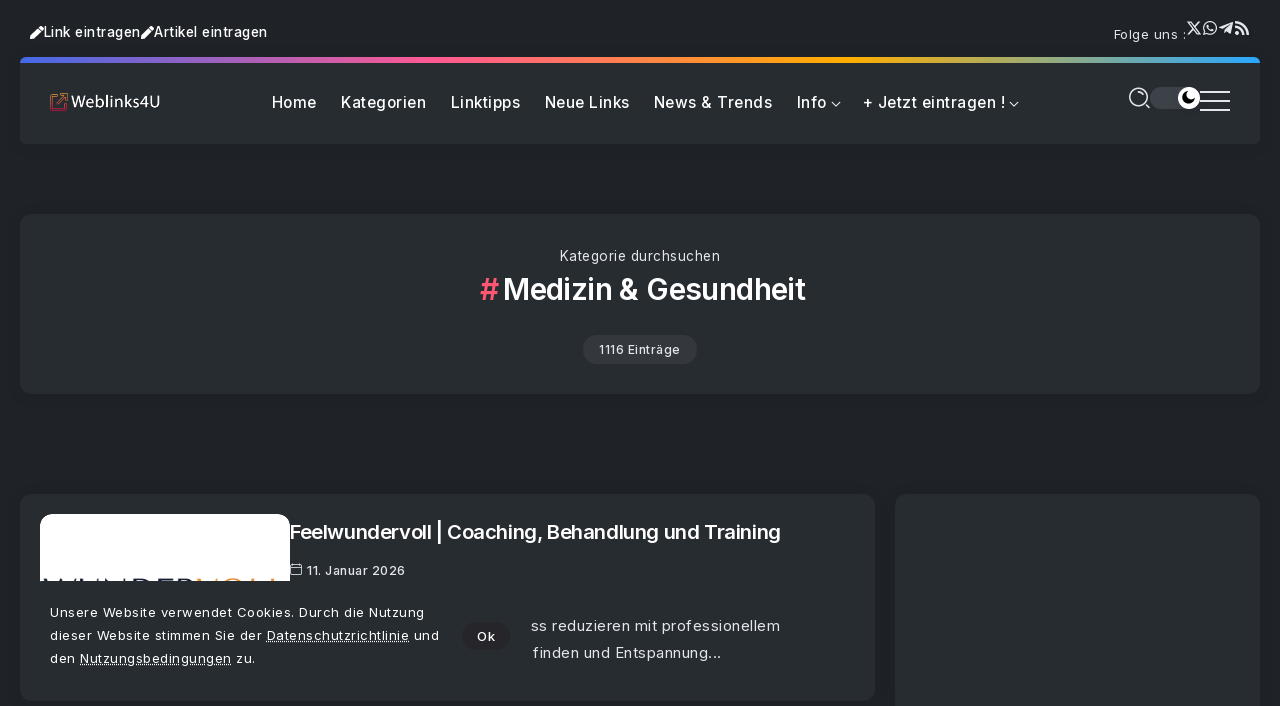

--- FILE ---
content_type: text/html; charset=UTF-8
request_url: https://www.weblinks4u.de/kategorie/medizin-gesundheit/
body_size: 23874
content:
<!DOCTYPE html>
<html lang="de" scheme="dark">
<head>
	<meta charset="UTF-8">
    <meta name="viewport" content="width=device-width, initial-scale=1">
	<link rel="profile" href="https://gmpg.org/xfn/11">	
	<meta name='robots' content='index, follow, max-image-preview:large, max-snippet:-1, max-video-preview:-1' />

	<!-- This site is optimized with the Yoast SEO plugin v26.8 - https://yoast.com/product/yoast-seo-wordpress/ -->
	<title>Medizin &amp; Gesundheit | Webkatalog Weblinks4U</title>
	<meta name="description" content="Medizin &amp; Gesundheit - Interessante Links, Webseiten und Informationen. Finden Sie hier Websites passend zur Thematik sowie Themengleiche Empfehlungen." />
	<link rel="canonical" href="https://www.weblinks4u.de/kategorie/medizin-gesundheit/" />
	<link rel="next" href="https://www.weblinks4u.de/kategorie/medizin-gesundheit/page/2/" />
	<meta property="og:locale" content="de_DE" />
	<meta property="og:type" content="article" />
	<meta property="og:title" content="Medizin &amp; Gesundheit | Webkatalog Weblinks4U" />
	<meta property="og:description" content="Medizin &amp; Gesundheit - Interessante Links, Webseiten und Informationen. Finden Sie hier Websites passend zur Thematik sowie Themengleiche Empfehlungen." />
	<meta property="og:url" content="https://www.weblinks4u.de/kategorie/medizin-gesundheit/" />
	<meta property="og:site_name" content="Webkatalog Weblinks4U | Surftipps aus dem Netz !" />
	<meta property="og:image" content="https://www.weblinks4u.de/wp-content/uploads/W4U-Webkatalog.png" />
	<meta property="og:image:width" content="256" />
	<meta property="og:image:height" content="256" />
	<meta property="og:image:type" content="image/png" />
	<meta name="twitter:card" content="summary_large_image" />
	<meta name="twitter:site" content="@Weblinks4u_de" />
	<script type="application/ld+json" class="yoast-schema-graph">{"@context":"https://schema.org","@graph":[{"@type":"CollectionPage","@id":"https://www.weblinks4u.de/kategorie/medizin-gesundheit/","url":"https://www.weblinks4u.de/kategorie/medizin-gesundheit/","name":"Medizin &amp; Gesundheit | Webkatalog Weblinks4U","isPartOf":{"@id":"https://www.weblinks4u.de/#website"},"primaryImageOfPage":{"@id":"https://www.weblinks4u.de/kategorie/medizin-gesundheit/#primaryimage"},"image":{"@id":"https://www.weblinks4u.de/kategorie/medizin-gesundheit/#primaryimage"},"thumbnailUrl":"https://www.weblinks4u.de/wp-content/uploads/WUNDERVOLL-Logo.webp","description":"Medizin &amp; Gesundheit - Interessante Links, Webseiten und Informationen. Finden Sie hier Websites passend zur Thematik sowie Themengleiche Empfehlungen.","inLanguage":"de"},{"@type":"ImageObject","inLanguage":"de","@id":"https://www.weblinks4u.de/kategorie/medizin-gesundheit/#primaryimage","url":"https://www.weblinks4u.de/wp-content/uploads/WUNDERVOLL-Logo.webp","contentUrl":"https://www.weblinks4u.de/wp-content/uploads/WUNDERVOLL-Logo.webp","width":600,"height":400},{"@type":"WebSite","@id":"https://www.weblinks4u.de/#website","url":"https://www.weblinks4u.de/","name":"Webkatalog Weblinks4U | Surftipps aus dem Netz !","description":"Webkatalog &amp; Webverzeichnis zur zielgerichteten Link-Suche im Internet. Dieser Webkatalog listet interessante Links sowie informative Artikel","publisher":{"@id":"https://www.weblinks4u.de/#organization"},"potentialAction":[{"@type":"SearchAction","target":{"@type":"EntryPoint","urlTemplate":"https://www.weblinks4u.de/?s={search_term_string}"},"query-input":{"@type":"PropertyValueSpecification","valueRequired":true,"valueName":"search_term_string"}}],"inLanguage":"de"},{"@type":"Organization","@id":"https://www.weblinks4u.de/#organization","name":"Weblinks4U.de","alternateName":"Weblinks4U.de","url":"https://www.weblinks4u.de/","logo":{"@type":"ImageObject","inLanguage":"de","@id":"https://www.weblinks4u.de/#/schema/logo/image/","url":"https://www.weblinks4u.de/wp-content/uploads/W4U-Webkatalog.png","contentUrl":"https://www.weblinks4u.de/wp-content/uploads/W4U-Webkatalog.png","width":256,"height":256,"caption":"Weblinks4U.de"},"image":{"@id":"https://www.weblinks4u.de/#/schema/logo/image/"},"sameAs":["https://www.facebook.com/Weblinks4Ude","https://x.com/Weblinks4u_de","https://www.threads.com/@weblinks4u_de"]}]}</script>
	<!-- / Yoast SEO plugin. -->


<link rel='dns-prefetch' href='//fonts.googleapis.com' />
<link rel="alternate" type="application/rss+xml" title="Webkatalog Weblinks4U | Surftipps aus dem Netz ! &raquo; Feed" href="https://www.weblinks4u.de/feed/" />
<link rel="alternate" type="application/rss+xml" title="Webkatalog Weblinks4U | Surftipps aus dem Netz ! &raquo; Medizin &amp; Gesundheit Kategorie-Feed" href="https://www.weblinks4u.de/kategorie/medizin-gesundheit/feed/" />
<style id='wp-img-auto-sizes-contain-inline-css'>
img:is([sizes=auto i],[sizes^="auto," i]){contain-intrinsic-size:3000px 1500px}
/*# sourceURL=wp-img-auto-sizes-contain-inline-css */
</style>
<style id='wp-emoji-styles-inline-css'>

	img.wp-smiley, img.emoji {
		display: inline !important;
		border: none !important;
		box-shadow: none !important;
		height: 1em !important;
		width: 1em !important;
		margin: 0 0.07em !important;
		vertical-align: -0.1em !important;
		background: none !important;
		padding: 0 !important;
	}
/*# sourceURL=wp-emoji-styles-inline-css */
</style>
<link rel='stylesheet' id='wp-block-library-css' href='https://www.weblinks4u.de/wp-includes/css/dist/block-library/style.min.css?ver=6.9' media='all' />
<style id='wp-block-library-theme-inline-css'>
.wp-block-audio :where(figcaption){color:#555;font-size:13px;text-align:center}.is-dark-theme .wp-block-audio :where(figcaption){color:#ffffffa6}.wp-block-audio{margin:0 0 1em}.wp-block-code{border:1px solid #ccc;border-radius:4px;font-family:Menlo,Consolas,monaco,monospace;padding:.8em 1em}.wp-block-embed :where(figcaption){color:#555;font-size:13px;text-align:center}.is-dark-theme .wp-block-embed :where(figcaption){color:#ffffffa6}.wp-block-embed{margin:0 0 1em}.blocks-gallery-caption{color:#555;font-size:13px;text-align:center}.is-dark-theme .blocks-gallery-caption{color:#ffffffa6}:root :where(.wp-block-image figcaption){color:#555;font-size:13px;text-align:center}.is-dark-theme :root :where(.wp-block-image figcaption){color:#ffffffa6}.wp-block-image{margin:0 0 1em}.wp-block-pullquote{border-bottom:4px solid;border-top:4px solid;color:currentColor;margin-bottom:1.75em}.wp-block-pullquote :where(cite),.wp-block-pullquote :where(footer),.wp-block-pullquote__citation{color:currentColor;font-size:.8125em;font-style:normal;text-transform:uppercase}.wp-block-quote{border-left:.25em solid;margin:0 0 1.75em;padding-left:1em}.wp-block-quote cite,.wp-block-quote footer{color:currentColor;font-size:.8125em;font-style:normal;position:relative}.wp-block-quote:where(.has-text-align-right){border-left:none;border-right:.25em solid;padding-left:0;padding-right:1em}.wp-block-quote:where(.has-text-align-center){border:none;padding-left:0}.wp-block-quote.is-large,.wp-block-quote.is-style-large,.wp-block-quote:where(.is-style-plain){border:none}.wp-block-search .wp-block-search__label{font-weight:700}.wp-block-search__button{border:1px solid #ccc;padding:.375em .625em}:where(.wp-block-group.has-background){padding:1.25em 2.375em}.wp-block-separator.has-css-opacity{opacity:.4}.wp-block-separator{border:none;border-bottom:2px solid;margin-left:auto;margin-right:auto}.wp-block-separator.has-alpha-channel-opacity{opacity:1}.wp-block-separator:not(.is-style-wide):not(.is-style-dots){width:100px}.wp-block-separator.has-background:not(.is-style-dots){border-bottom:none;height:1px}.wp-block-separator.has-background:not(.is-style-wide):not(.is-style-dots){height:2px}.wp-block-table{margin:0 0 1em}.wp-block-table td,.wp-block-table th{word-break:normal}.wp-block-table :where(figcaption){color:#555;font-size:13px;text-align:center}.is-dark-theme .wp-block-table :where(figcaption){color:#ffffffa6}.wp-block-video :where(figcaption){color:#555;font-size:13px;text-align:center}.is-dark-theme .wp-block-video :where(figcaption){color:#ffffffa6}.wp-block-video{margin:0 0 1em}:root :where(.wp-block-template-part.has-background){margin-bottom:0;margin-top:0;padding:1.25em 2.375em}
/*# sourceURL=/wp-includes/css/dist/block-library/theme.min.css */
</style>
<style id='classic-theme-styles-inline-css'>
/*! This file is auto-generated */
.wp-block-button__link{color:#fff;background-color:#32373c;border-radius:9999px;box-shadow:none;text-decoration:none;padding:calc(.667em + 2px) calc(1.333em + 2px);font-size:1.125em}.wp-block-file__button{background:#32373c;color:#fff;text-decoration:none}
/*# sourceURL=/wp-includes/css/classic-themes.min.css */
</style>
<link rel='stylesheet' id='rivax-body-font-css' href='https://fonts.googleapis.com/css2?family=Inter:wght@400;500;600;700&#038;display=swap' media='all' />
<link rel='stylesheet' id='rivax-heading-font-css' href='https://fonts.googleapis.com/css2?family=Inter:wght@600;700&#038;display=swap' media='all' />
<style id='global-styles-inline-css'>
:root{--wp--preset--aspect-ratio--square: 1;--wp--preset--aspect-ratio--4-3: 4/3;--wp--preset--aspect-ratio--3-4: 3/4;--wp--preset--aspect-ratio--3-2: 3/2;--wp--preset--aspect-ratio--2-3: 2/3;--wp--preset--aspect-ratio--16-9: 16/9;--wp--preset--aspect-ratio--9-16: 9/16;--wp--preset--color--black: #000000;--wp--preset--color--cyan-bluish-gray: #abb8c3;--wp--preset--color--white: #ffffff;--wp--preset--color--pale-pink: #f78da7;--wp--preset--color--vivid-red: #cf2e2e;--wp--preset--color--luminous-vivid-orange: #ff6900;--wp--preset--color--luminous-vivid-amber: #fcb900;--wp--preset--color--light-green-cyan: #7bdcb5;--wp--preset--color--vivid-green-cyan: #00d084;--wp--preset--color--pale-cyan-blue: #8ed1fc;--wp--preset--color--vivid-cyan-blue: #0693e3;--wp--preset--color--vivid-purple: #9b51e0;--wp--preset--gradient--vivid-cyan-blue-to-vivid-purple: linear-gradient(135deg,rgb(6,147,227) 0%,rgb(155,81,224) 100%);--wp--preset--gradient--light-green-cyan-to-vivid-green-cyan: linear-gradient(135deg,rgb(122,220,180) 0%,rgb(0,208,130) 100%);--wp--preset--gradient--luminous-vivid-amber-to-luminous-vivid-orange: linear-gradient(135deg,rgb(252,185,0) 0%,rgb(255,105,0) 100%);--wp--preset--gradient--luminous-vivid-orange-to-vivid-red: linear-gradient(135deg,rgb(255,105,0) 0%,rgb(207,46,46) 100%);--wp--preset--gradient--very-light-gray-to-cyan-bluish-gray: linear-gradient(135deg,rgb(238,238,238) 0%,rgb(169,184,195) 100%);--wp--preset--gradient--cool-to-warm-spectrum: linear-gradient(135deg,rgb(74,234,220) 0%,rgb(151,120,209) 20%,rgb(207,42,186) 40%,rgb(238,44,130) 60%,rgb(251,105,98) 80%,rgb(254,248,76) 100%);--wp--preset--gradient--blush-light-purple: linear-gradient(135deg,rgb(255,206,236) 0%,rgb(152,150,240) 100%);--wp--preset--gradient--blush-bordeaux: linear-gradient(135deg,rgb(254,205,165) 0%,rgb(254,45,45) 50%,rgb(107,0,62) 100%);--wp--preset--gradient--luminous-dusk: linear-gradient(135deg,rgb(255,203,112) 0%,rgb(199,81,192) 50%,rgb(65,88,208) 100%);--wp--preset--gradient--pale-ocean: linear-gradient(135deg,rgb(255,245,203) 0%,rgb(182,227,212) 50%,rgb(51,167,181) 100%);--wp--preset--gradient--electric-grass: linear-gradient(135deg,rgb(202,248,128) 0%,rgb(113,206,126) 100%);--wp--preset--gradient--midnight: linear-gradient(135deg,rgb(2,3,129) 0%,rgb(40,116,252) 100%);--wp--preset--font-size--small: 13px;--wp--preset--font-size--medium: 20px;--wp--preset--font-size--large: 36px;--wp--preset--font-size--x-large: 42px;--wp--preset--spacing--20: 0.44rem;--wp--preset--spacing--30: 0.67rem;--wp--preset--spacing--40: 1rem;--wp--preset--spacing--50: 1.5rem;--wp--preset--spacing--60: 2.25rem;--wp--preset--spacing--70: 3.38rem;--wp--preset--spacing--80: 5.06rem;--wp--preset--shadow--natural: 6px 6px 9px rgba(0, 0, 0, 0.2);--wp--preset--shadow--deep: 12px 12px 50px rgba(0, 0, 0, 0.4);--wp--preset--shadow--sharp: 6px 6px 0px rgba(0, 0, 0, 0.2);--wp--preset--shadow--outlined: 6px 6px 0px -3px rgb(255, 255, 255), 6px 6px rgb(0, 0, 0);--wp--preset--shadow--crisp: 6px 6px 0px rgb(0, 0, 0);}:where(.is-layout-flex){gap: 0.5em;}:where(.is-layout-grid){gap: 0.5em;}body .is-layout-flex{display: flex;}.is-layout-flex{flex-wrap: wrap;align-items: center;}.is-layout-flex > :is(*, div){margin: 0;}body .is-layout-grid{display: grid;}.is-layout-grid > :is(*, div){margin: 0;}:where(.wp-block-columns.is-layout-flex){gap: 2em;}:where(.wp-block-columns.is-layout-grid){gap: 2em;}:where(.wp-block-post-template.is-layout-flex){gap: 1.25em;}:where(.wp-block-post-template.is-layout-grid){gap: 1.25em;}.has-black-color{color: var(--wp--preset--color--black) !important;}.has-cyan-bluish-gray-color{color: var(--wp--preset--color--cyan-bluish-gray) !important;}.has-white-color{color: var(--wp--preset--color--white) !important;}.has-pale-pink-color{color: var(--wp--preset--color--pale-pink) !important;}.has-vivid-red-color{color: var(--wp--preset--color--vivid-red) !important;}.has-luminous-vivid-orange-color{color: var(--wp--preset--color--luminous-vivid-orange) !important;}.has-luminous-vivid-amber-color{color: var(--wp--preset--color--luminous-vivid-amber) !important;}.has-light-green-cyan-color{color: var(--wp--preset--color--light-green-cyan) !important;}.has-vivid-green-cyan-color{color: var(--wp--preset--color--vivid-green-cyan) !important;}.has-pale-cyan-blue-color{color: var(--wp--preset--color--pale-cyan-blue) !important;}.has-vivid-cyan-blue-color{color: var(--wp--preset--color--vivid-cyan-blue) !important;}.has-vivid-purple-color{color: var(--wp--preset--color--vivid-purple) !important;}.has-black-background-color{background-color: var(--wp--preset--color--black) !important;}.has-cyan-bluish-gray-background-color{background-color: var(--wp--preset--color--cyan-bluish-gray) !important;}.has-white-background-color{background-color: var(--wp--preset--color--white) !important;}.has-pale-pink-background-color{background-color: var(--wp--preset--color--pale-pink) !important;}.has-vivid-red-background-color{background-color: var(--wp--preset--color--vivid-red) !important;}.has-luminous-vivid-orange-background-color{background-color: var(--wp--preset--color--luminous-vivid-orange) !important;}.has-luminous-vivid-amber-background-color{background-color: var(--wp--preset--color--luminous-vivid-amber) !important;}.has-light-green-cyan-background-color{background-color: var(--wp--preset--color--light-green-cyan) !important;}.has-vivid-green-cyan-background-color{background-color: var(--wp--preset--color--vivid-green-cyan) !important;}.has-pale-cyan-blue-background-color{background-color: var(--wp--preset--color--pale-cyan-blue) !important;}.has-vivid-cyan-blue-background-color{background-color: var(--wp--preset--color--vivid-cyan-blue) !important;}.has-vivid-purple-background-color{background-color: var(--wp--preset--color--vivid-purple) !important;}.has-black-border-color{border-color: var(--wp--preset--color--black) !important;}.has-cyan-bluish-gray-border-color{border-color: var(--wp--preset--color--cyan-bluish-gray) !important;}.has-white-border-color{border-color: var(--wp--preset--color--white) !important;}.has-pale-pink-border-color{border-color: var(--wp--preset--color--pale-pink) !important;}.has-vivid-red-border-color{border-color: var(--wp--preset--color--vivid-red) !important;}.has-luminous-vivid-orange-border-color{border-color: var(--wp--preset--color--luminous-vivid-orange) !important;}.has-luminous-vivid-amber-border-color{border-color: var(--wp--preset--color--luminous-vivid-amber) !important;}.has-light-green-cyan-border-color{border-color: var(--wp--preset--color--light-green-cyan) !important;}.has-vivid-green-cyan-border-color{border-color: var(--wp--preset--color--vivid-green-cyan) !important;}.has-pale-cyan-blue-border-color{border-color: var(--wp--preset--color--pale-cyan-blue) !important;}.has-vivid-cyan-blue-border-color{border-color: var(--wp--preset--color--vivid-cyan-blue) !important;}.has-vivid-purple-border-color{border-color: var(--wp--preset--color--vivid-purple) !important;}.has-vivid-cyan-blue-to-vivid-purple-gradient-background{background: var(--wp--preset--gradient--vivid-cyan-blue-to-vivid-purple) !important;}.has-light-green-cyan-to-vivid-green-cyan-gradient-background{background: var(--wp--preset--gradient--light-green-cyan-to-vivid-green-cyan) !important;}.has-luminous-vivid-amber-to-luminous-vivid-orange-gradient-background{background: var(--wp--preset--gradient--luminous-vivid-amber-to-luminous-vivid-orange) !important;}.has-luminous-vivid-orange-to-vivid-red-gradient-background{background: var(--wp--preset--gradient--luminous-vivid-orange-to-vivid-red) !important;}.has-very-light-gray-to-cyan-bluish-gray-gradient-background{background: var(--wp--preset--gradient--very-light-gray-to-cyan-bluish-gray) !important;}.has-cool-to-warm-spectrum-gradient-background{background: var(--wp--preset--gradient--cool-to-warm-spectrum) !important;}.has-blush-light-purple-gradient-background{background: var(--wp--preset--gradient--blush-light-purple) !important;}.has-blush-bordeaux-gradient-background{background: var(--wp--preset--gradient--blush-bordeaux) !important;}.has-luminous-dusk-gradient-background{background: var(--wp--preset--gradient--luminous-dusk) !important;}.has-pale-ocean-gradient-background{background: var(--wp--preset--gradient--pale-ocean) !important;}.has-electric-grass-gradient-background{background: var(--wp--preset--gradient--electric-grass) !important;}.has-midnight-gradient-background{background: var(--wp--preset--gradient--midnight) !important;}.has-small-font-size{font-size: var(--wp--preset--font-size--small) !important;}.has-medium-font-size{font-size: var(--wp--preset--font-size--medium) !important;}.has-large-font-size{font-size: var(--wp--preset--font-size--large) !important;}.has-x-large-font-size{font-size: var(--wp--preset--font-size--x-large) !important;}
:where(.wp-block-post-template.is-layout-flex){gap: 1.25em;}:where(.wp-block-post-template.is-layout-grid){gap: 1.25em;}
:where(.wp-block-term-template.is-layout-flex){gap: 1.25em;}:where(.wp-block-term-template.is-layout-grid){gap: 1.25em;}
:where(.wp-block-columns.is-layout-flex){gap: 2em;}:where(.wp-block-columns.is-layout-grid){gap: 2em;}
:root :where(.wp-block-pullquote){font-size: 1.5em;line-height: 1.6;}
/*# sourceURL=global-styles-inline-css */
</style>
<link rel='stylesheet' id='rivax-icon-css' href='https://www.weblinks4u.de/wp-content/themes/w4u/assets/css/rivax-icon.css' media='all' />
<link rel='stylesheet' id='dark-theme-css' href='https://www.weblinks4u.de/wp-content/themes/w4u/assets/css/dark-theme.css' media='all' />
<link rel='stylesheet' id='rivax-theme-style-css' href='https://www.weblinks4u.de/wp-content/themes/w4u/style.css' media='all' />
<style id='rivax-theme-style-inline-css'>
:root { --site-width: 1400px; }@media screen and (max-width: 1024px) {}* {
  -webkit-touch-callout: none; /* iOS Safari */
  -webkit-user-select: none; /* Safari */
  -khtml-user-select: none; /* Konqueror HTML */
  -moz-user-select: none; /* Old versions of Firefox */
  -ms-user-select: none; /* Internet Explorer/Edge */
   user-select: none; /* Non-prefixed version, currently supported by Chrome, Opera and Firefox */
}

ins.adsbygoogle { 
	margin-top: 2em;
	background: transparent !important;
}
/*# sourceURL=rivax-theme-style-inline-css */
</style>
<link rel='stylesheet' id='elementor-frontend-css' href='https://www.weblinks4u.de/wp-content/plugins/elementor/assets/css/frontend.min.css?ver=3.34.2' media='all' />
<link rel='stylesheet' id='elementor-post-7-css' href='https://www.weblinks4u.de/wp-content/uploads/elementor/css/post-7.css?ver=1768942522' media='all' />
<link rel='stylesheet' id='widget-icon-list-css' href='https://www.weblinks4u.de/wp-content/plugins/elementor/assets/css/widget-icon-list.min.css?ver=3.34.2' media='all' />
<link rel='stylesheet' id='elementor-post-1917-css' href='https://www.weblinks4u.de/wp-content/uploads/elementor/css/post-1917.css?ver=1768942522' media='all' />
<link rel='stylesheet' id='widget-heading-css' href='https://www.weblinks4u.de/wp-content/plugins/elementor/assets/css/widget-heading.min.css?ver=3.34.2' media='all' />
<link rel='stylesheet' id='elementor-post-60780-css' href='https://www.weblinks4u.de/wp-content/uploads/elementor/css/post-60780.css?ver=1768942522' media='all' />
<link rel='stylesheet' id='elementor-post-60483-css' href='https://www.weblinks4u.de/wp-content/uploads/elementor/css/post-60483.css?ver=1768942522' media='all' />
<script src="https://www.weblinks4u.de/wp-content/themes/w4u/assets/js/head.js" id="rivax-head-js"></script>
<script src="https://www.weblinks4u.de/wp-includes/js/jquery/jquery.min.js?ver=3.7.1" id="jquery-core-js"></script>
<script src="https://www.weblinks4u.de/wp-includes/js/jquery/jquery-migrate.min.js?ver=3.4.1" id="jquery-migrate-js"></script>
<meta name="generator" content="Redux 4.5.10" /><meta name="copyright" content="(c) 2001 by Webkatalog Weblinks4U.de">
<meta name="publisher" content="Webkatalog W4U">
<meta name="norton-safeweb-site-verification" content="gkxaa4kvwa1o4bssxb7g34nd6t571-9danb7mbt0-mya4xj3rsuo1pn2xb4uxxajw3oamkw15-ocdhnh36wvi6o6euvap20zbkp5xct6ayyxsdxdjb0elpvfe3rfzpmq"/>

<script async type="application/javascript"
        src="https://news.google.com/swg/js/v1/swg-basic.js"></script>
<script>
  (self.SWG_BASIC = self.SWG_BASIC || []).push( basicSubscriptions => {
    basicSubscriptions.init({
      type: "NewsArticle",
      isPartOfType: ["Product"],
      isPartOfProductId: "CAowgcGaCw:openaccess",
      clientOptions: { theme: "light", lang: "de" },
    });
  });
</script>

<!-- Google tag (gtag.js) -->
<script async src="https://www.googletagmanager.com/gtag/js?id=AW-979452918">
</script>
<script>
  window.dataLayer = window.dataLayer || [];
  function gtag(){dataLayer.push(arguments);}
  gtag('js', new Date());

  gtag('config', 'AW-979452918');
</script>
<!-- Event snippet for Seitenaufruf conversion page -->
<script>
  gtag('event', 'conversion', {
      'send_to': 'AW-979452918/wg_JCJ_D8tAaEPaHhdMD',
      'value': 1.0,
      'currency': 'EUR'
  });
</script>
<meta name="generator" content="Elementor 3.34.2; features: e_font_icon_svg, additional_custom_breakpoints; settings: css_print_method-external, google_font-enabled, font_display-swap">
			<style>
				.e-con.e-parent:nth-of-type(n+4):not(.e-lazyloaded):not(.e-no-lazyload),
				.e-con.e-parent:nth-of-type(n+4):not(.e-lazyloaded):not(.e-no-lazyload) * {
					background-image: none !important;
				}
				@media screen and (max-height: 1024px) {
					.e-con.e-parent:nth-of-type(n+3):not(.e-lazyloaded):not(.e-no-lazyload),
					.e-con.e-parent:nth-of-type(n+3):not(.e-lazyloaded):not(.e-no-lazyload) * {
						background-image: none !important;
					}
				}
				@media screen and (max-height: 640px) {
					.e-con.e-parent:nth-of-type(n+2):not(.e-lazyloaded):not(.e-no-lazyload),
					.e-con.e-parent:nth-of-type(n+2):not(.e-lazyloaded):not(.e-no-lazyload) * {
						background-image: none !important;
					}
				}
			</style>
			<link rel="icon" href="https://www.weblinks4u.de/wp-content/uploads/cropped-W4U-Webkatalog-400x400.png" sizes="32x32" />
<link rel="icon" href="https://www.weblinks4u.de/wp-content/uploads/cropped-W4U-Webkatalog-400x400.png" sizes="192x192" />
<link rel="apple-touch-icon" href="https://www.weblinks4u.de/wp-content/uploads/cropped-W4U-Webkatalog-400x400.png" />
<meta name="msapplication-TileImage" content="https://www.weblinks4u.de/wp-content/uploads/cropped-W4U-Webkatalog-400x400.png" />
</head>

<body class="archive category category-medizin-gesundheit category-343 wp-embed-responsive wp-theme-w4u rivax-smooth-scroll elementor-default elementor-kit-7">

<div id="site">
    <div id="site-inner">
            <div class="site-preloader">
        <div class="preloader-inner">
            <div><span></span></div>
            <div><span></span></div>
            <div><span></span></div>
        </div>
    </div>
        <header id="site-header">
		<div data-elementor-type="wp-post" data-elementor-id="60780" class="elementor elementor-60780">
				<div class="elementor-element elementor-element-8e20a7c e-flex e-con-boxed e-con e-parent" data-id="8e20a7c" data-element_type="container">
					<div class="e-con-inner">
		<div class="elementor-element elementor-element-d56449c e-con-full e-flex e-con e-child" data-id="d56449c" data-element_type="container">
		<div class="elementor-element elementor-element-edcfbf6 e-con-full e-flex e-con e-child" data-id="edcfbf6" data-element_type="container">
				<div class="elementor-element elementor-element-934f3a3 elementor-widget elementor-widget-button" data-id="934f3a3" data-element_type="widget" data-widget_type="button.default">
				<div class="elementor-widget-container">
									<div class="elementor-button-wrapper">
					<a class="elementor-button elementor-button-link elementor-size-sm" href="/webseite-eintragen">
						<span class="elementor-button-content-wrapper">
						<span class="elementor-button-icon">
				<svg aria-hidden="true" class="e-font-icon-svg e-fas-pen" viewBox="0 0 512 512" xmlns="http://www.w3.org/2000/svg"><path d="M290.74 93.24l128.02 128.02-277.99 277.99-114.14 12.6C11.35 513.54-1.56 500.62.14 485.34l12.7-114.22 277.9-277.88zm207.2-19.06l-60.11-60.11c-18.75-18.75-49.16-18.75-67.91 0l-56.55 56.55 128.02 128.02 56.55-56.55c18.75-18.76 18.75-49.16 0-67.91z"></path></svg>			</span>
									<span class="elementor-button-text">Link eintragen</span>
					</span>
					</a>
				</div>
								</div>
				</div>
				<div class="elementor-element elementor-element-2ca9007 elementor-widget elementor-widget-button" data-id="2ca9007" data-element_type="widget" data-widget_type="button.default">
				<div class="elementor-widget-container">
									<div class="elementor-button-wrapper">
					<a class="elementor-button elementor-button-link elementor-size-sm" href="/gastautor-werden/">
						<span class="elementor-button-content-wrapper">
						<span class="elementor-button-icon">
				<svg aria-hidden="true" class="e-font-icon-svg e-fas-pen" viewBox="0 0 512 512" xmlns="http://www.w3.org/2000/svg"><path d="M290.74 93.24l128.02 128.02-277.99 277.99-114.14 12.6C11.35 513.54-1.56 500.62.14 485.34l12.7-114.22 277.9-277.88zm207.2-19.06l-60.11-60.11c-18.75-18.75-49.16-18.75-67.91 0l-56.55 56.55 128.02 128.02 56.55-56.55c18.75-18.76 18.75-49.16 0-67.91z"></path></svg>			</span>
									<span class="elementor-button-text">Artikel eintragen</span>
					</span>
					</a>
				</div>
								</div>
				</div>
				<div class="elementor-element elementor-element-0075ede elementor-hidden-mobile elementor-widget elementor-widget-heading" data-id="0075ede" data-element_type="widget" data-widget_type="heading.default">
				<div class="elementor-widget-container">
					<span class="elementor-heading-title elementor-size-default">Folge uns :</span>				</div>
				</div>
				<div class="elementor-element elementor-element-57f01f8 social-layout-inline elementor-hidden-mobile social-icon-left social-subtitle-right social-move-up-item elementor-widget rivax-social-icons-widget" data-id="57f01f8" data-element_type="widget" data-widget_type="rivax-social-icons.default">
				<div class="elementor-widget-container">
					<div class="rivax-social-icons">
    <div class="social-item elementor-repeater-item-11ed31a x-fab-fa-x-twitter">
        <div class="social-icon">
            <span class="icon"><svg class="e-font-icon-svg e-fab-x-twitter" viewBox="0 0 512 512" xmlns="http://www.w3.org/2000/svg"><path d="M389.2 48h70.6L305.6 224.2 487 464H345L233.7 318.6 106.5 464H35.8L200.7 275.5 26.8 48H172.4L272.9 180.9 389.2 48zM364.4 421.8h39.1L151.1 88h-42L364.4 421.8z"></path></svg></span>
        </div>
                <a class="rivax-position-cover" href="https://x.com/weblinks4u_de" title="" target="_blank" aria-label="Social Media"></a>
    </div>
        <div class="social-item elementor-repeater-item-6156706 x-fab-fa-whatsapp">
        <div class="social-icon">
            <span class="icon"><svg class="e-font-icon-svg e-fab-whatsapp" viewBox="0 0 448 512" xmlns="http://www.w3.org/2000/svg"><path d="M380.9 97.1C339 55.1 283.2 32 223.9 32c-122.4 0-222 99.6-222 222 0 39.1 10.2 77.3 29.6 111L0 480l117.7-30.9c32.4 17.7 68.9 27 106.1 27h.1c122.3 0 224.1-99.6 224.1-222 0-59.3-25.2-115-67.1-157zm-157 341.6c-33.2 0-65.7-8.9-94-25.7l-6.7-4-69.8 18.3L72 359.2l-4.4-7c-18.5-29.4-28.2-63.3-28.2-98.2 0-101.7 82.8-184.5 184.6-184.5 49.3 0 95.6 19.2 130.4 54.1 34.8 34.9 56.2 81.2 56.1 130.5 0 101.8-84.9 184.6-186.6 184.6zm101.2-138.2c-5.5-2.8-32.8-16.2-37.9-18-5.1-1.9-8.8-2.8-12.5 2.8-3.7 5.6-14.3 18-17.6 21.8-3.2 3.7-6.5 4.2-12 1.4-32.6-16.3-54-29.1-75.5-66-5.7-9.8 5.7-9.1 16.3-30.3 1.8-3.7.9-6.9-.5-9.7-1.4-2.8-12.5-30.1-17.1-41.2-4.5-10.8-9.1-9.3-12.5-9.5-3.2-.2-6.9-.2-10.6-.2-3.7 0-9.7 1.4-14.8 6.9-5.1 5.6-19.4 19-19.4 46.3 0 27.3 19.9 53.7 22.6 57.4 2.8 3.7 39.1 59.7 94.8 83.8 35.2 15.2 49 16.5 66.6 13.9 10.7-1.6 32.8-13.4 37.4-26.4 4.6-13 4.6-24.1 3.2-26.4-1.3-2.5-5-3.9-10.5-6.6z"></path></svg></span>
        </div>
                <a class="rivax-position-cover" href="https://www.whatsapp.com/channel/0029VbAauBG0rGiPXDqpeP02" title="" target="_blank" aria-label="Social Media"></a>
    </div>
        <div class="social-item elementor-repeater-item-f745809 x-fab-fa-telegram-plane">
        <div class="social-icon">
            <span class="icon"><svg class="e-font-icon-svg e-fab-telegram-plane" viewBox="0 0 448 512" xmlns="http://www.w3.org/2000/svg"><path d="M446.7 98.6l-67.6 318.8c-5.1 22.5-18.4 28.1-37.3 17.5l-103-75.9-49.7 47.8c-5.5 5.5-10.1 10.1-20.7 10.1l7.4-104.9 190.9-172.5c8.3-7.4-1.8-11.5-12.9-4.1L117.8 284 16.2 252.2c-22.1-6.9-22.5-22.1 4.6-32.7L418.2 66.4c18.4-6.9 34.5 4.1 28.5 32.2z"></path></svg></span>
        </div>
                <a class="rivax-position-cover" href="https://t.me/weblinks4u" title="" target="_blank" aria-label="Social Media"></a>
    </div>
        <div class="social-item elementor-repeater-item-bfff126 x-fas-fa-rss">
        <div class="social-icon">
            <span class="icon"><svg class="e-font-icon-svg e-fas-rss" viewBox="0 0 448 512" xmlns="http://www.w3.org/2000/svg"><path d="M128.081 415.959c0 35.369-28.672 64.041-64.041 64.041S0 451.328 0 415.959s28.672-64.041 64.041-64.041 64.04 28.673 64.04 64.041zm175.66 47.25c-8.354-154.6-132.185-278.587-286.95-286.95C7.656 175.765 0 183.105 0 192.253v48.069c0 8.415 6.49 15.472 14.887 16.018 111.832 7.284 201.473 96.702 208.772 208.772.547 8.397 7.604 14.887 16.018 14.887h48.069c9.149.001 16.489-7.655 15.995-16.79zm144.249.288C439.596 229.677 251.465 40.445 16.503 32.01 7.473 31.686 0 38.981 0 48.016v48.068c0 8.625 6.835 15.645 15.453 15.999 191.179 7.839 344.627 161.316 352.465 352.465.353 8.618 7.373 15.453 15.999 15.453h48.068c9.034-.001 16.329-7.474 16.005-16.504z"></path></svg></span>
        </div>
                <a class="rivax-position-cover" href="/feed/" title="" target="_blank" aria-label="Social Media"></a>
    </div>
    </div>				</div>
				</div>
				</div>
		<div class="elementor-element elementor-element-fe05eb5 e-con-full e-flex e-con e-child" data-id="fe05eb5" data-element_type="container" data-settings="{&quot;background_background&quot;:&quot;classic&quot;}">
				<div class="elementor-element elementor-element-7f1c29a elementor-widget__width-inherit elementor-absolute elementor-widget rivax-gradient-line-widget" data-id="7f1c29a" data-element_type="widget" data-settings="{&quot;_position&quot;:&quot;absolute&quot;}" data-widget_type="rivax-gradient-line.default">
				<div class="elementor-widget-container">
					<div class="rivax-gradient-line colors-4"></div>				</div>
				</div>
				<div class="elementor-element elementor-element-3dece77 elementor-widget rivax-site-logo-widget" data-id="3dece77" data-element_type="widget" data-widget_type="rivax-site-logo.default">
				<div class="elementor-widget-container">
					
<div class="rivax-logo">

        <a rel="home" href="https://www.weblinks4u.de/" title="Webkatalog Weblinks4U | Surftipps aus dem Netz !">

                    <picture class="rivax-logo-image dark-logo">
                                    <source media="(max-width: 767px)" srcset="https://www.weblinks4u.de/wp-content/uploads/weblinks4u-log-w.png">
                
                                    <source srcset="https://www.weblinks4u.de/wp-content/uploads/weblinks4u-log-w.png 1x, https://www.weblinks4u.de/wp-content/uploads/weblinks4u-log-w.png 2x">
                
                <img src="https://www.weblinks4u.de/wp-content/uploads/weblinks4u-log-w.png" alt="Webkatalog Weblinks4U | Surftipps aus dem Netz !" width="400" height="65">
            </picture>
        
        <picture class="rivax-logo-image">
                            <source media="(max-width: 767px)" srcset="https://www.weblinks4u.de/wp-content/uploads/w4u_logo_b.png">
            
                            <source srcset="https://www.weblinks4u.de/wp-content/uploads/w4u_logo_b.png 1x, https://www.weblinks4u.de/wp-content/uploads/w4u_logo_b.png 2x">
            
            <img src="https://www.weblinks4u.de/wp-content/uploads/w4u_logo_b.png" alt="Webkatalog Weblinks4U | Surftipps aus dem Netz !" width="400" height="65">
        </picture>
    </a>
    

    </div>				</div>
				</div>
				<div class="elementor-element elementor-element-d146b72 elementor-hidden-tablet elementor-hidden-mobile elementor-widget rivax-navigation-widget" data-id="d146b72" data-element_type="widget" data-widget_type="rivax-navigation.default">
				<div class="elementor-widget-container">
					<nav class="rivax-header-nav-wrapper hover-style-7 mega-menu-wide"><ul id="menu-p-menu" class="rivax-header-nav"><li id="menu-item-62964" class="menu-item menu-item-type-post_type menu-item-object-page menu-item-home menu-item-62964"><a href="https://www.weblinks4u.de/"><span>Home</span></a></li>
<li id="menu-item-66942" class="menu-item menu-item-type-custom menu-item-object-custom menu-item-66942 rivax-mega-menu-item"><a href="#"><span>Kategorien</span></a><div class="sub-menu">		<div data-elementor-type="wp-post" data-elementor-id="66939" class="elementor elementor-66939">
				<div class="elementor-element elementor-element-963babe e-flex e-con-boxed e-con e-parent" data-id="963babe" data-element_type="container">
					<div class="e-con-inner">
				<div class="elementor-element elementor-element-cbe9099 elementor-widget__width-initial elementor-widget rivax-tag-cloud-widget" data-id="cbe9099" data-element_type="widget" data-widget_type="rivax-tag-cloud.default">
				<div class="elementor-widget-container">
					    <div class="rivax-tag-cloud">
                    <a class="rivax-tag-cloud-item term-id-487" href="https://www.weblinks4u.de/kategorie/auto-motorrad-verkehr/" >Auto, Motorrad &amp; Verkehr</a>
                        <a class="rivax-tag-cloud-item term-id-7747" href="https://www.weblinks4u.de/kategorie/bauen-wohnen/" >Bauen &amp; Wohnen</a>
                        <a class="rivax-tag-cloud-item term-id-8526" href="https://www.weblinks4u.de/kategorie/beruf-karriere/" >Beruf &amp; Karriere</a>
                        <a class="rivax-tag-cloud-item term-id-12980" href="https://www.weblinks4u.de/kategorie/bildung-wissenschaft/" >Bildung &amp; Wissenschaft</a>
                        <a class="rivax-tag-cloud-item term-id-5244" href="https://www.weblinks4u.de/kategorie/computer-technik/" >Computer &amp; Technik</a>
                        <a class="rivax-tag-cloud-item term-id-13656" href="https://www.weblinks4u.de/kategorie/essen-trinken/" >Essen &amp; Trinken</a>
                        <a class="rivax-tag-cloud-item term-id-13348" href="https://www.weblinks4u.de/kategorie/familie-erziehung/" >Familie &amp; Erziehung</a>
                        <a class="rivax-tag-cloud-item term-id-11157" href="https://www.weblinks4u.de/kategorie/finanzen-wirtschaft/" >Finanzen &amp; Wirtschaft</a>
                        <a class="rivax-tag-cloud-item term-id-408" href="https://www.weblinks4u.de/kategorie/firmen-behoerden/" >Firmen &amp; Behörden</a>
                        <a class="rivax-tag-cloud-item term-id-10218" href="https://www.weblinks4u.de/kategorie/freizeit-lifestyle/" >Freizeit &amp; Lifestyle</a>
                        <a class="rivax-tag-cloud-item term-id-11565" href="https://www.weblinks4u.de/kategorie/tiere-haustiere-nutztiere/" >Haus- &amp; Nutztiere</a>
                        <a class="rivax-tag-cloud-item term-id-5216" href="https://www.weblinks4u.de/kategorie/hobby-sammeln/" >Hobby &amp; Sammeln</a>
                        <a class="rivax-tag-cloud-item term-id-352" href="https://www.weblinks4u.de/kategorie/internet/" >Internet</a>
                        <a class="rivax-tag-cloud-item term-id-6680" href="https://www.weblinks4u.de/kategorie/kunst-kultur/" >Kunst &amp; Kultur</a>
                        <a class="rivax-tag-cloud-item term-id-1790" href="https://www.weblinks4u.de/kategorie/medien-informationen/" >Medien &amp; Informationen</a>
                        <a class="rivax-tag-cloud-item term-id-343" href="https://www.weblinks4u.de/kategorie/medizin-gesundheit/" >Medizin &amp; Gesundheit</a>
                        <a class="rivax-tag-cloud-item term-id-2069" href="https://www.weblinks4u.de/kategorie/menschen-vereine/" >Menschen &amp; Vereine</a>
                        <a class="rivax-tag-cloud-item term-id-1" href="https://www.weblinks4u.de/kategorie/news-trends/" >News &amp; Trends</a>
                        <a class="rivax-tag-cloud-item term-id-13325" href="https://www.weblinks4u.de/kategorie/politik-gesellschaft/" >Politik &amp; Gesellschaft</a>
                        <a class="rivax-tag-cloud-item term-id-12752" href="https://www.weblinks4u.de/kategorie/recht-gesetz/" >Recht &amp; Gesetz</a>
                        <a class="rivax-tag-cloud-item term-id-305" href="https://www.weblinks4u.de/kategorie/reisen-tourismus/" >Reisen &amp; Tourismus</a>
                        <a class="rivax-tag-cloud-item term-id-342" href="https://www.weblinks4u.de/kategorie/shopping-handel/" >Shopping &amp; Handel</a>
                        <a class="rivax-tag-cloud-item term-id-10859" href="https://www.weblinks4u.de/kategorie/sport-fitness/" >Sport &amp; Fitness</a>
                        <a class="rivax-tag-cloud-item term-id-419" href="https://www.weblinks4u.de/kategorie/technik-umwelt/" >Technik &amp; Umwelt</a>
                        <a class="rivax-tag-cloud-item term-id-467" href="https://www.weblinks4u.de/kategorie/telekommunikation/" >Telekommunikation</a>
                </div>
				</div>
				</div>
					</div>
				</div>
				</div>
		</div></li>
<li id="menu-item-62714" class="menu-item menu-item-type-post_type menu-item-object-page menu-item-62714"><a href="https://www.weblinks4u.de/linktipps/"><span>Linktipps</span></a></li>
<li id="menu-item-62396" class="menu-item menu-item-type-post_type menu-item-object-page menu-item-62396"><a href="https://www.weblinks4u.de/die-letzten-10-eintraege/"><span>Neue Links</span></a></li>
<li id="menu-item-60866" class="menu-item menu-item-type-taxonomy menu-item-object-category menu-item-60866"><a href="https://www.weblinks4u.de/kategorie/news-trends/"><span>News &amp; Trends</span></a></li>
<li id="menu-item-60867" class="menu-item menu-item-type-custom menu-item-object-custom menu-item-has-children menu-item-60867"><a href="#"><span>Info</span></a>
<ul class="sub-menu">
	<li id="menu-item-63021" class="menu-item menu-item-type-post_type menu-item-object-page menu-item-63021"><a href="https://www.weblinks4u.de/richtlinien/"><span>Anmeldetipps</span></a></li>
	<li id="menu-item-63020" class="menu-item menu-item-type-post_type menu-item-object-page menu-item-63020"><a href="https://www.weblinks4u.de/faq-hilfe/"><span>FAQ / Hilfe</span></a></li>
	<li id="menu-item-64854" class="menu-item menu-item-type-post_type menu-item-object-page menu-item-64854"><a href="https://www.weblinks4u.de/nutzungsbedingungen/"><span>Nutzungsbedingungen</span></a></li>
	<li id="menu-item-64696" class="menu-item menu-item-type-post_type menu-item-object-page menu-item-privacy-policy menu-item-64696"><a rel="privacy-policy" href="https://www.weblinks4u.de/datenschutzerklaerung/"><span>Datenschutzerklärung</span></a></li>
</ul>
</li>
<li id="menu-item-64553" class="menu-item menu-item-type-custom menu-item-object-custom menu-item-has-children menu-item-64553"><a href="#"><span>+ Jetzt eintragen !</span></a>
<ul class="sub-menu">
	<li id="menu-item-64698" class="menu-item menu-item-type-post_type menu-item-object-page menu-item-64698"><a href="https://www.weblinks4u.de/webseite-eintragen/"><span>Webseite eintragen</span></a></li>
	<li id="menu-item-64722" class="menu-item menu-item-type-post_type menu-item-object-page menu-item-64722"><a href="https://www.weblinks4u.de/gastartikel-news-trends/"><span>Gastartikel eintragen</span></a></li>
</ul>
</li>
</ul></nav>				</div>
				</div>
				<div class="elementor-element elementor-element-b19482b elementor-widget rivax-search-widget" data-id="b19482b" data-element_type="widget" data-widget_type="rivax-search.default">
				<div class="elementor-widget-container">
					<div class="popup-search-wrapper style-1">
    <div class="popup-search-opener-wrapper">
        <span class="popup-search-opener"><i class="ri-search"></i></span>
    </div>
	<div class="popup-search">
    <div class="popup-search-container">
        <div class="popup-search-close">
            <span class="cross-line top-left"></span>
            <span class="cross-line top-right"></span>
            <span class="cross-line bottom-left"></span>
            <span class="cross-line bottom-right"></span>
            <span class="close-text">Close</span>
        </div>
        <div class="popup-search-content">
            <div class="popup-search-title-wrapper">
                <h3>Starten Sie Ihre Suche</h3>
            </div>
            <div class="popup-search-form">
                <form action="https://www.weblinks4u.de/" method="get" class="rivax-search-form">
                    <input type="text" name="s" value="" class="search-field" placeholder="Suchen ..." aria-label="Search" required>
                    <button type="submit" class="submit" aria-label="Submit">
                        <i class="ri-search"></i>                                            </button>
                </form>
            </div>
	            <div class="popular-search-wrap">
        <div class="popular-search">
                            <div class="popular-search-title">Trends:</div>
                        <div class="popular-search-keywords">
                                    <a href="https://www.weblinks4u.de/?s=Auto" class="popular-search-keyword elementor-repeater-item-6435f87" title="Auto">
                        Auto                    </a>
                                        <a href="https://www.weblinks4u.de/?s=Urlaub" class="popular-search-keyword elementor-repeater-item-a71bb9a" title="Urlaub">
                        Urlaub                    </a>
                                        <a href="https://www.weblinks4u.de/?s=SEO" class="popular-search-keyword elementor-repeater-item-5f8a853" title="SEO">
                        SEO                    </a>
                                </div>
        </div>
    </div>
        </div>
    </div>
</div>
</div>
				</div>
				</div>
				<div class="elementor-element elementor-element-a9785f9 elementor-hidden-mobile elementor-widget rivax-dark-mode-switcher-widget" data-id="a9785f9" data-element_type="widget" data-widget_type="rivax-dark-mode-switcher.default">
				<div class="elementor-widget-container">
					    <div class="dark-mode-switcher">
        <span class="switcher-wrap">
            <span class="light-icon">
                <i class="ri-sun"></i>
            </span>
            <span class="dark-icon">
                <i class="ri-moon"></i>
            </span>
        </span>
    </div>
    				</div>
				</div>
				<div class="elementor-element elementor-element-9ff1b90 elementor-widget rivax-offcanvas-widget" data-id="9ff1b90" data-element_type="widget" data-widget_type="rivax-offcanvas.default">
				<div class="elementor-widget-container">
					<div class="rivax-offcanvas">
    <div class="offcanvas-opener-wrapper">
        <span class="offcanvas-opener">
                            <span class="hamburger">
                    <span></span>
                    <span></span>
                    <span></span>
                </span>
                        </span>
    </div>
    <div class="offcanvas-wrapper position-left">
        <div class="offcanvas-container">
            <div class="offcanvas-container-inner">
                <div class="offcanvas-close">
                    <span class="cross-line top-left"></span>
                    <span class="cross-line top-right"></span>
                    <span class="cross-line bottom-left"></span>
                    <span class="cross-line bottom-right"></span>
                </div>
                <div class="offcanvas-content">
                    		<div data-elementor-type="wp-post" data-elementor-id="62837" class="elementor elementor-62837">
				<div class="elementor-element elementor-element-47f17e2 e-flex e-con-boxed e-con e-parent" data-id="47f17e2" data-element_type="container">
					<div class="e-con-inner">
		<div class="elementor-element elementor-element-21ea927 e-con-full e-flex e-con e-child" data-id="21ea927" data-element_type="container">
				<div class="elementor-element elementor-element-e36e0b0 elementor-widget rivax-site-logo-widget" data-id="e36e0b0" data-element_type="widget" data-widget_type="rivax-site-logo.default">
				<div class="elementor-widget-container">
					
<div class="rivax-logo">

        <a rel="home" href="https://www.weblinks4u.de/" title="Webkatalog Weblinks4U | Surftipps aus dem Netz !">

                    <picture class="rivax-logo-image dark-logo">
                                    <source media="(max-width: 767px)" srcset="https://www.weblinks4u.de/wp-content/uploads/weblinks4u-log-w-1.png">
                
                                    <source srcset="https://www.weblinks4u.de/wp-content/uploads/weblinks4u-log-w-1.png 1x, https://www.weblinks4u.de/wp-content/uploads/weblinks4u-log-w-1.png 2x">
                
                <img src="https://www.weblinks4u.de/wp-content/uploads/weblinks4u-log-w-1.png" alt="Webkatalog Weblinks4U | Surftipps aus dem Netz !" width="400" height="65">
            </picture>
        
        <picture class="rivax-logo-image">
                            <source media="(max-width: 767px)" srcset="https://www.weblinks4u.de/wp-content/uploads/w4u_logo_b.png">
            
                            <source srcset="https://www.weblinks4u.de/wp-content/uploads/w4u_logo_b.png 1x, https://www.weblinks4u.de/wp-content/uploads/w4u_logo_b.png 2x">
            
            <img src="https://www.weblinks4u.de/wp-content/uploads/w4u_logo_b.png" alt="Webkatalog Weblinks4U | Surftipps aus dem Netz !" width="400" height="65">
        </picture>
    </a>
    

    </div>				</div>
				</div>
				<div class="elementor-element elementor-element-15d921a rivax-align-start elementor-widget__width-initial elementor-widget rivax-advanced-heading-widget" data-id="15d921a" data-element_type="widget" data-widget_type="rivax-advanced-heading.default">
				<div class="elementor-widget-container">
					
<h6 class="rivax-advanced-heading-tag">
<span class="rivax-advanced-heading-wrap" data-background-text="">
        <span class="rivax-advanced-heading-one">Surftipps aus dem Netz !</span>
                <span class="rivax-advanced-heading-border"></span>
</span>
</h6>				</div>
				</div>
				</div>
		<div class="elementor-element elementor-element-bb47869 e-con-full e-flex e-con e-child" data-id="bb47869" data-element_type="container">
				<div class="elementor-element elementor-element-16555b7 elementor-widget rivax-navigation-widget" data-id="16555b7" data-element_type="widget" data-widget_type="rivax-navigation.default">
				<div class="elementor-widget-container">
					<nav class="rivax-header-v-nav-wrapper"><ul id="menu-m-menu" class="rivax-header-v-nav"><li id="menu-item-62963" class="menu-item menu-item-type-post_type menu-item-object-page menu-item-home menu-item-62963"><a href="https://www.weblinks4u.de/"><span>Home</span></a></li>
<li id="menu-item-64770" class="menu-item menu-item-type-post_type menu-item-object-page menu-item-64770"><a href="https://www.weblinks4u.de/die-letzten-10-eintraege/"><span>Neue Links</span></a></li>
<li id="menu-item-63013" class="menu-item menu-item-type-post_type menu-item-object-page menu-item-63013"><a href="https://www.weblinks4u.de/linktipps/"><span>Linktipps</span></a></li>
<li id="menu-item-62811" class="menu-item menu-item-type-post_type menu-item-object-page current-menu-ancestor current-menu-parent current_page_parent current_page_ancestor menu-item-has-children menu-item-62811"><a href="https://www.weblinks4u.de/kategorien/"><span>Kategorien</span></a>
<ul class="sub-menu">
	<li id="menu-item-62812" class="menu-item menu-item-type-taxonomy menu-item-object-category menu-item-62812"><a href="https://www.weblinks4u.de/kategorie/auto-motorrad-verkehr/"><span>Auto, Motorrad &amp; Verkehr</span></a></li>
	<li id="menu-item-62813" class="menu-item menu-item-type-taxonomy menu-item-object-category menu-item-62813"><a href="https://www.weblinks4u.de/kategorie/bauen-wohnen/"><span>Bauen &amp; Wohnen</span></a></li>
	<li id="menu-item-62814" class="menu-item menu-item-type-taxonomy menu-item-object-category menu-item-62814"><a href="https://www.weblinks4u.de/kategorie/beruf-karriere/"><span>Beruf &amp; Karriere</span></a></li>
	<li id="menu-item-62815" class="menu-item menu-item-type-taxonomy menu-item-object-category menu-item-62815"><a href="https://www.weblinks4u.de/kategorie/bildung-wissenschaft/"><span>Bildung &amp; Wissenschaft</span></a></li>
	<li id="menu-item-62816" class="menu-item menu-item-type-taxonomy menu-item-object-category menu-item-62816"><a href="https://www.weblinks4u.de/kategorie/computer-technik/"><span>Computer &amp; Technik</span></a></li>
	<li id="menu-item-62817" class="menu-item menu-item-type-taxonomy menu-item-object-category menu-item-62817"><a href="https://www.weblinks4u.de/kategorie/essen-trinken/"><span>Essen &amp; Trinken</span></a></li>
	<li id="menu-item-62818" class="menu-item menu-item-type-taxonomy menu-item-object-category menu-item-62818"><a href="https://www.weblinks4u.de/kategorie/familie-erziehung/"><span>Familie &amp; Erziehung</span></a></li>
	<li id="menu-item-62819" class="menu-item menu-item-type-taxonomy menu-item-object-category menu-item-62819"><a href="https://www.weblinks4u.de/kategorie/finanzen-wirtschaft/"><span>Finanzen &amp; Wirtschaft</span></a></li>
	<li id="menu-item-62820" class="menu-item menu-item-type-taxonomy menu-item-object-category menu-item-62820"><a href="https://www.weblinks4u.de/kategorie/firmen-behoerden/"><span>Firmen &amp; Behörden</span></a></li>
	<li id="menu-item-62821" class="menu-item menu-item-type-taxonomy menu-item-object-category menu-item-62821"><a href="https://www.weblinks4u.de/kategorie/freizeit-lifestyle/"><span>Freizeit &amp; Lifestyle</span></a></li>
	<li id="menu-item-62822" class="menu-item menu-item-type-taxonomy menu-item-object-category menu-item-62822"><a href="https://www.weblinks4u.de/kategorie/tiere-haustiere-nutztiere/"><span>Haus- &amp; Nutztiere</span></a></li>
	<li id="menu-item-62823" class="menu-item menu-item-type-taxonomy menu-item-object-category menu-item-62823"><a href="https://www.weblinks4u.de/kategorie/hobby-sammeln/"><span>Hobby &amp; Sammeln</span></a></li>
	<li id="menu-item-62824" class="menu-item menu-item-type-taxonomy menu-item-object-category menu-item-62824"><a href="https://www.weblinks4u.de/kategorie/internet/"><span>Internet</span></a></li>
	<li id="menu-item-62825" class="menu-item menu-item-type-taxonomy menu-item-object-category menu-item-62825"><a href="https://www.weblinks4u.de/kategorie/kunst-kultur/"><span>Kunst &amp; Kultur</span></a></li>
	<li id="menu-item-62826" class="menu-item menu-item-type-taxonomy menu-item-object-category menu-item-62826"><a href="https://www.weblinks4u.de/kategorie/medien-informationen/"><span>Medien &amp; Informationen</span></a></li>
	<li id="menu-item-62827" class="menu-item menu-item-type-taxonomy menu-item-object-category current-menu-item menu-item-62827"><a href="https://www.weblinks4u.de/kategorie/medizin-gesundheit/" aria-current="page"><span>Medizin &amp; Gesundheit</span></a></li>
	<li id="menu-item-62828" class="menu-item menu-item-type-taxonomy menu-item-object-category menu-item-62828"><a href="https://www.weblinks4u.de/kategorie/menschen-vereine/"><span>Menschen &amp; Vereine</span></a></li>
	<li id="menu-item-62829" class="menu-item menu-item-type-taxonomy menu-item-object-category menu-item-62829"><a href="https://www.weblinks4u.de/kategorie/news-trends/"><span>News &amp; Trends</span></a></li>
	<li id="menu-item-62830" class="menu-item menu-item-type-taxonomy menu-item-object-category menu-item-62830"><a href="https://www.weblinks4u.de/kategorie/politik-gesellschaft/"><span>Politik &amp; Gesellschaft</span></a></li>
	<li id="menu-item-62831" class="menu-item menu-item-type-taxonomy menu-item-object-category menu-item-62831"><a href="https://www.weblinks4u.de/kategorie/recht-gesetz/"><span>Recht &amp; Gesetz</span></a></li>
	<li id="menu-item-62832" class="menu-item menu-item-type-taxonomy menu-item-object-category menu-item-62832"><a href="https://www.weblinks4u.de/kategorie/reisen-tourismus/"><span>Reisen &amp; Tourismus</span></a></li>
	<li id="menu-item-62833" class="menu-item menu-item-type-taxonomy menu-item-object-category menu-item-62833"><a href="https://www.weblinks4u.de/kategorie/shopping-handel/"><span>Shopping &amp; Handel</span></a></li>
	<li id="menu-item-62834" class="menu-item menu-item-type-taxonomy menu-item-object-category menu-item-62834"><a href="https://www.weblinks4u.de/kategorie/sport-fitness/"><span>Sport &amp; Fitness</span></a></li>
	<li id="menu-item-62835" class="menu-item menu-item-type-taxonomy menu-item-object-category menu-item-62835"><a href="https://www.weblinks4u.de/kategorie/technik-umwelt/"><span>Technik &amp; Umwelt</span></a></li>
	<li id="menu-item-62836" class="menu-item menu-item-type-taxonomy menu-item-object-category menu-item-62836"><a href="https://www.weblinks4u.de/kategorie/telekommunikation/"><span>Telekommunikation</span></a></li>
</ul>
</li>
<li id="menu-item-63014" class="menu-item menu-item-type-taxonomy menu-item-object-category menu-item-63014"><a href="https://www.weblinks4u.de/kategorie/news-trends/"><span>News &amp; Trends</span></a></li>
<li id="menu-item-63015" class="menu-item menu-item-type-custom menu-item-object-custom menu-item-has-children menu-item-63015"><a href="#"><span>Infos</span></a>
<ul class="sub-menu">
	<li id="menu-item-63018" class="menu-item menu-item-type-post_type menu-item-object-page menu-item-63018"><a href="https://www.weblinks4u.de/richtlinien/"><span>Anmeldetipps</span></a></li>
	<li id="menu-item-63017" class="menu-item menu-item-type-post_type menu-item-object-page menu-item-63017"><a href="https://www.weblinks4u.de/faq-hilfe/"><span>FAQ / Hilfe</span></a></li>
	<li id="menu-item-64853" class="menu-item menu-item-type-post_type menu-item-object-page menu-item-64853"><a href="https://www.weblinks4u.de/nutzungsbedingungen/"><span>Nutzungsbedingungen</span></a></li>
	<li id="menu-item-63016" class="menu-item menu-item-type-post_type menu-item-object-page menu-item-privacy-policy menu-item-63016"><a rel="privacy-policy" href="https://www.weblinks4u.de/datenschutzerklaerung/"><span>Datenschutzerklärung</span></a></li>
</ul>
</li>
<li id="menu-item-64723" class="menu-item menu-item-type-custom menu-item-object-custom menu-item-has-children menu-item-64723"><a href="#"><span>Jetzt eintragen !</span></a>
<ul class="sub-menu">
	<li id="menu-item-64725" class="menu-item menu-item-type-post_type menu-item-object-page menu-item-64725"><a href="https://www.weblinks4u.de/webseite-eintragen/"><span>Webseite eintragen</span></a></li>
	<li id="menu-item-64724" class="menu-item menu-item-type-post_type menu-item-object-page menu-item-64724"><a href="https://www.weblinks4u.de/gastartikel-news-trends/"><span>Artikel eintragen</span></a></li>
</ul>
</li>
</ul></nav>				</div>
				</div>
				</div>
				<div class="elementor-element elementor-element-5f9e85e elementor-widget rivax-search-widget" data-id="5f9e85e" data-element_type="widget" data-widget_type="rivax-search.default">
				<div class="elementor-widget-container">
					<div class="inline-search-form">
    <form action="https://www.weblinks4u.de/" method="get" class="rivax-search-form">
        <input type="text" name="s" value="" class="search-field" placeholder="Suche .." aria-label="Search" required>
        <button type="submit" class="submit" aria-label="Submit">
			<i class="ri-search"></i>					</button>
    </form>
	</div>
				</div>
				</div>
		<div class="elementor-element elementor-element-2506d6d e-con-full e-flex e-con e-child" data-id="2506d6d" data-element_type="container">
				<div class="elementor-element elementor-element-0b3ac8e elementor-widget elementor-widget-heading" data-id="0b3ac8e" data-element_type="widget" data-widget_type="heading.default">
				<div class="elementor-widget-container">
					<p class="elementor-heading-title elementor-size-default">Weblinks4U.de ist ein Webverzeichnis und Webkatalog zur schnellen und zielgerichteten Link-Suche im Internet.</p>				</div>
				</div>
				<div class="elementor-element elementor-element-e37b539 official-icon-color-yes social-icon-left social-subtitle-right social-layout-grid social-move-up-item elementor-widget rivax-social-icons-widget" data-id="e37b539" data-element_type="widget" data-widget_type="rivax-social-icons.default">
				<div class="elementor-widget-container">
					<div class="rivax-social-icons">
    <div class="social-item elementor-repeater-item-c2a0b0c x-fab-fa-x-twitter">
        <div class="social-icon">
            <span class="icon"><svg class="e-font-icon-svg e-fab-x-twitter" viewBox="0 0 512 512" xmlns="http://www.w3.org/2000/svg"><path d="M389.2 48h70.6L305.6 224.2 487 464H345L233.7 318.6 106.5 464H35.8L200.7 275.5 26.8 48H172.4L272.9 180.9 389.2 48zM364.4 421.8h39.1L151.1 88h-42L364.4 421.8z"></path></svg></span>
        </div>
                <div class="social-content">
		                <div class="social-title"><span class="title">X / Twitter</span></div>
		    			        </div>
                <a class="rivax-position-cover" href="https://x.com/weblinks4u_de" title="X / Twitter" target="_blank" aria-label="Social Media"></a>
    </div>
        <div class="social-item elementor-repeater-item-febea4e x-fab-fa-threads">
        <div class="social-icon">
            <span class="icon"><svg class="e-font-icon-svg e-fab-threads" viewBox="0 0 448 512" xmlns="http://www.w3.org/2000/svg"><path d="M331.5 235.7c2.2 .9 4.2 1.9 6.3 2.8c29.2 14.1 50.6 35.2 61.8 61.4c15.7 36.5 17.2 95.8-30.3 143.2c-36.2 36.2-80.3 52.5-142.6 53h-.3c-70.2-.5-124.1-24.1-160.4-70.2c-32.3-41-48.9-98.1-49.5-169.6V256v-.2C17 184.3 33.6 127.2 65.9 86.2C102.2 40.1 156.2 16.5 226.4 16h.3c70.3 .5 124.9 24 162.3 69.9c18.4 22.7 32 50 40.6 81.7l-40.4 10.8c-7.1-25.8-17.8-47.8-32.2-65.4c-29.2-35.8-73-54.2-130.5-54.6c-57 .5-100.1 18.8-128.2 54.4C72.1 146.1 58.5 194.3 58 256c.5 61.7 14.1 109.9 40.3 143.3c28 35.6 71.2 53.9 128.2 54.4c51.4-.4 85.4-12.6 113.7-40.9c32.3-32.2 31.7-71.8 21.4-95.9c-6.1-14.2-17.1-26-31.9-34.9c-3.7 26.9-11.8 48.3-24.7 64.8c-17.1 21.8-41.4 33.6-72.7 35.3c-23.6 1.3-46.3-4.4-63.9-16c-20.8-13.8-33-34.8-34.3-59.3c-2.5-48.3 35.7-83 95.2-86.4c21.1-1.2 40.9-.3 59.2 2.8c-2.4-14.8-7.3-26.6-14.6-35.2c-10-11.7-25.6-17.7-46.2-17.8H227c-16.6 0-39 4.6-53.3 26.3l-34.4-23.6c19.2-29.1 50.3-45.1 87.8-45.1h.8c62.6 .4 99.9 39.5 103.7 107.7l-.2 .2zm-156 68.8c1.3 25.1 28.4 36.8 54.6 35.3c25.6-1.4 54.6-11.4 59.5-73.2c-13.2-2.9-27.8-4.4-43.4-4.4c-4.8 0-9.6 .1-14.4 .4c-42.9 2.4-57.2 23.2-56.2 41.8l-.1 .1z"></path></svg></span>
        </div>
                <div class="social-content">
		                <div class="social-title"><span class="title">Threads</span></div>
		    			        </div>
                <a class="rivax-position-cover" href="https://www.threads.com/@weblinks4u_de" title="Threads" target="_blank" aria-label="Social Media"></a>
    </div>
        <div class="social-item elementor-repeater-item-1e39aa0 x-fab-fa-whatsapp">
        <div class="social-icon">
            <span class="icon"><svg class="e-font-icon-svg e-fab-whatsapp" viewBox="0 0 448 512" xmlns="http://www.w3.org/2000/svg"><path d="M380.9 97.1C339 55.1 283.2 32 223.9 32c-122.4 0-222 99.6-222 222 0 39.1 10.2 77.3 29.6 111L0 480l117.7-30.9c32.4 17.7 68.9 27 106.1 27h.1c122.3 0 224.1-99.6 224.1-222 0-59.3-25.2-115-67.1-157zm-157 341.6c-33.2 0-65.7-8.9-94-25.7l-6.7-4-69.8 18.3L72 359.2l-4.4-7c-18.5-29.4-28.2-63.3-28.2-98.2 0-101.7 82.8-184.5 184.6-184.5 49.3 0 95.6 19.2 130.4 54.1 34.8 34.9 56.2 81.2 56.1 130.5 0 101.8-84.9 184.6-186.6 184.6zm101.2-138.2c-5.5-2.8-32.8-16.2-37.9-18-5.1-1.9-8.8-2.8-12.5 2.8-3.7 5.6-14.3 18-17.6 21.8-3.2 3.7-6.5 4.2-12 1.4-32.6-16.3-54-29.1-75.5-66-5.7-9.8 5.7-9.1 16.3-30.3 1.8-3.7.9-6.9-.5-9.7-1.4-2.8-12.5-30.1-17.1-41.2-4.5-10.8-9.1-9.3-12.5-9.5-3.2-.2-6.9-.2-10.6-.2-3.7 0-9.7 1.4-14.8 6.9-5.1 5.6-19.4 19-19.4 46.3 0 27.3 19.9 53.7 22.6 57.4 2.8 3.7 39.1 59.7 94.8 83.8 35.2 15.2 49 16.5 66.6 13.9 10.7-1.6 32.8-13.4 37.4-26.4 4.6-13 4.6-24.1 3.2-26.4-1.3-2.5-5-3.9-10.5-6.6z"></path></svg></span>
        </div>
                <div class="social-content">
		                <div class="social-title"><span class="title">WhatsApp</span></div>
		    			        </div>
                <a class="rivax-position-cover" href="https://www.whatsapp.com/channel/0029VbAauBG0rGiPXDqpeP02" title="WhatsApp" target="_blank" aria-label="Social Media"></a>
    </div>
        <div class="social-item elementor-repeater-item-dd6f481 x-fab-fa-telegram-plane">
        <div class="social-icon">
            <span class="icon"><svg class="e-font-icon-svg e-fab-telegram-plane" viewBox="0 0 448 512" xmlns="http://www.w3.org/2000/svg"><path d="M446.7 98.6l-67.6 318.8c-5.1 22.5-18.4 28.1-37.3 17.5l-103-75.9-49.7 47.8c-5.5 5.5-10.1 10.1-20.7 10.1l7.4-104.9 190.9-172.5c8.3-7.4-1.8-11.5-12.9-4.1L117.8 284 16.2 252.2c-22.1-6.9-22.5-22.1 4.6-32.7L418.2 66.4c18.4-6.9 34.5 4.1 28.5 32.2z"></path></svg></span>
        </div>
                <div class="social-content">
		                <div class="social-title"><span class="title">Telegram</span></div>
		    			        </div>
                <a class="rivax-position-cover" href="https://t.me/weblinks4u" title="Telegram" target="_blank" aria-label="Social Media"></a>
    </div>
        <div class="social-item elementor-repeater-item-b68385a x-fas-fa-rss">
        <div class="social-icon">
            <span class="icon"><svg class="e-font-icon-svg e-fas-rss" viewBox="0 0 448 512" xmlns="http://www.w3.org/2000/svg"><path d="M128.081 415.959c0 35.369-28.672 64.041-64.041 64.041S0 451.328 0 415.959s28.672-64.041 64.041-64.041 64.04 28.673 64.04 64.041zm175.66 47.25c-8.354-154.6-132.185-278.587-286.95-286.95C7.656 175.765 0 183.105 0 192.253v48.069c0 8.415 6.49 15.472 14.887 16.018 111.832 7.284 201.473 96.702 208.772 208.772.547 8.397 7.604 14.887 16.018 14.887h48.069c9.149.001 16.489-7.655 15.995-16.79zm144.249.288C439.596 229.677 251.465 40.445 16.503 32.01 7.473 31.686 0 38.981 0 48.016v48.068c0 8.625 6.835 15.645 15.453 15.999 191.179 7.839 344.627 161.316 352.465 352.465.353 8.618 7.373 15.453 15.999 15.453h48.068c9.034-.001 16.329-7.474 16.005-16.504z"></path></svg></span>
        </div>
                <div class="social-content">
		                <div class="social-title"><span class="title">RSS-Feed</span></div>
		    			        </div>
                <a class="rivax-position-cover" href="/feed/" title="RSS-Feed" target="_blank" aria-label="Social Media"></a>
    </div>
    </div>				</div>
				</div>
				</div>
					</div>
				</div>
				</div>
		                </div>
            </div>
        </div>
    </div>
</div>
				</div>
				</div>
				</div>
				</div>
					</div>
				</div>
				</div>
		</header>
        <main class="main-wrapper">
    <div class="content-wrapper">
        
<div class="rs-container">
    <div class="rs-row">
        <div class="rs-col-6">
            <div class="blog-archive-title card-layout-w">
		                            <div class="title-wrap">
                        <span class="sub-title">Kategorie durchsuchen</span>
                        <h1 class="title term-id-343">Medizin &amp; Gesundheit</h1>
                    </div>
                    			                        <div class="post-count"><span>
                    1116 Einträge                </span></div>
            </div>
        </div>
    </div>
</div>
        		<div data-elementor-type="wp-post" data-elementor-id="60483" class="elementor elementor-60483">
				<div class="elementor-element elementor-element-e1edaa6 e-flex e-con-boxed e-con e-parent" data-id="e1edaa6" data-element_type="container">
					<div class="e-con-inner">
		<div class="elementor-element elementor-element-dd4d556 e-con-full e-flex e-con e-child" data-id="dd4d556" data-element_type="container">
				<div class="elementor-element elementor-element-90fcc55 elementor-widget rivax-post-elastic-widget" data-id="90fcc55" data-element_type="widget" data-widget_type="rivax-post-elastic.default">
				<div class="elementor-widget-container">
					<div class="rivax-posts-container">
    <div class="rivax-posts-wrapper layout-grid">
                <div class="post-item">
    <article class="post-wrapper card-layout term-id-343">
        <div class="post-inner">
            
            
                            <div class="image-outer-wrapper">

                    
                    <div class="image-wrapper has-animation">
                        <a class="rivax-position-cover" href="https://www.weblinks4u.de/feelwundervoll/" aria-label="Item Link"></a>
                        <img loading="lazy" width="600" height="400" src="https://www.weblinks4u.de/wp-content/uploads/WUNDERVOLL-Logo.webp" class="attachment-full size-full wp-post-image" alt="" title="Feelwundervoll | Coaching, Behandlung und Training" decoding="async" srcset="https://www.weblinks4u.de/wp-content/uploads/WUNDERVOLL-Logo.webp 600w, https://www.weblinks4u.de/wp-content/uploads/WUNDERVOLL-Logo-300x200.webp 300w, https://www.weblinks4u.de/wp-content/uploads/WUNDERVOLL-Logo-440x293.webp 440w" sizes="(max-width: 600px) 100vw, 600px" /><div class="image-animation"><img loading="lazy" width="600" height="400" src="https://www.weblinks4u.de/wp-content/uploads/WUNDERVOLL-Logo.webp" class="attachment-full size-full wp-post-image" alt="" title="Feelwundervoll | Coaching, Behandlung und Training" decoding="async" srcset="https://www.weblinks4u.de/wp-content/uploads/WUNDERVOLL-Logo.webp 600w, https://www.weblinks4u.de/wp-content/uploads/WUNDERVOLL-Logo-300x200.webp 300w, https://www.weblinks4u.de/wp-content/uploads/WUNDERVOLL-Logo-440x293.webp 440w" sizes="(max-width: 600px) 100vw, 600px" /></div>
                                                                    </div>

                </div>
            
            <div class="content-wrapper">
                <div class="content-inner">
                            <h3 class="title">       
        <a href="https://www.weblinks4u.de/feelwundervoll/" class="title-animation-default" title="Feelwundervoll | Coaching, Behandlung und Training">
            Feelwundervoll | Coaching, Behandlung und Training        </a>
        </h3>
                            <div class="meta-wrapper">
                                                        <div class="date-wrapper">
                            <i class="ri-calendar"></i>
                        <span class="date">
                11. Januar 2026            </span>
        </div>
                                                                                                    </div>
                    <p class="excerpt">Bei Feelwundervoll lernst du Stress reduzieren mit professionellem Stressmanagement, Innere Ruhe finden und Entspannung...</p>                </div>
                            </div>
        </div>
            </article>
</div><div class="post-item">
    <article class="post-wrapper card-layout term-id-343">
        <div class="post-inner">
            
            
                            <div class="image-outer-wrapper">

                    
                    <div class="image-wrapper has-animation">
                        <a class="rivax-position-cover" href="https://www.weblinks4u.de/praxis-fuer-myoreflextherapie-und-homoeopathie-in-hildesheim/" aria-label="Item Link"></a>
                        <img loading="lazy" width="400" height="250" src="https://www.weblinks4u.de/wp-content/uploads/no_picture.png" class="attachment-full size-full wp-post-image" alt="" title="Praxis für Myoreflextherapie und Homöopathie in Hildesheim" decoding="async" /><div class="image-animation"><img loading="lazy" width="400" height="250" src="https://www.weblinks4u.de/wp-content/uploads/no_picture.png" class="attachment-full size-full wp-post-image" alt="" title="Praxis für Myoreflextherapie und Homöopathie in Hildesheim" decoding="async" /></div>
                                                                    </div>

                </div>
            
            <div class="content-wrapper">
                <div class="content-inner">
                            <h3 class="title">       
        <a href="https://www.weblinks4u.de/praxis-fuer-myoreflextherapie-und-homoeopathie-in-hildesheim/" class="title-animation-default" title="Praxis für Myoreflextherapie und Homöopathie in Hildesheim">
            Praxis für Myoreflextherapie und Homöopathie in Hildesheim        </a>
        </h3>
                            <div class="meta-wrapper">
                                                        <div class="date-wrapper">
                            <i class="ri-calendar"></i>
                        <span class="date">
                8. Dezember 2025            </span>
        </div>
                                                                                                    </div>
                    <p class="excerpt">Praxis für Myoreflextherapie und Homöopathie in Hildesheim. Ganzheitliche Hilfe bei chronischen Schmerzen und...</p>                </div>
                            </div>
        </div>
            </article>
</div><div class="post-item">
    <article class="post-wrapper card-layout term-id-343">
        <div class="post-inner">
            
            
                            <div class="image-outer-wrapper">

                    
                    <div class="image-wrapper has-animation">
                        <a class="rivax-position-cover" href="https://www.weblinks4u.de/zahnarztpraxis-stela-xhelili/" aria-label="Item Link"></a>
                        <img loading="lazy" width="500" height="320" src="https://www.weblinks4u.de/wp-content/uploads/Zahnarztpraxis_Stela_Xhelili.png" class="attachment-full size-full wp-post-image" alt="" title="Zahnarztpraxis Stela Xhelili | Zahnheilkunde &#038; Implantologie" decoding="async" srcset="https://www.weblinks4u.de/wp-content/uploads/Zahnarztpraxis_Stela_Xhelili.png 500w, https://www.weblinks4u.de/wp-content/uploads/Zahnarztpraxis_Stela_Xhelili-440x282.png 440w" sizes="(max-width: 500px) 100vw, 500px" /><div class="image-animation"><img loading="lazy" width="500" height="320" src="https://www.weblinks4u.de/wp-content/uploads/Zahnarztpraxis_Stela_Xhelili.png" class="attachment-full size-full wp-post-image" alt="" title="Zahnarztpraxis Stela Xhelili | Zahnheilkunde &#038; Implantologie" decoding="async" srcset="https://www.weblinks4u.de/wp-content/uploads/Zahnarztpraxis_Stela_Xhelili.png 500w, https://www.weblinks4u.de/wp-content/uploads/Zahnarztpraxis_Stela_Xhelili-440x282.png 440w" sizes="(max-width: 500px) 100vw, 500px" /></div>
                                                                    </div>

                </div>
            
            <div class="content-wrapper">
                <div class="content-inner">
                            <h3 class="title">       
        <a href="https://www.weblinks4u.de/zahnarztpraxis-stela-xhelili/" class="title-animation-default" title="Zahnarztpraxis Stela Xhelili | Zahnheilkunde &#038; Implantologie">
            Zahnarztpraxis Stela Xhelili | Zahnheilkunde &#038; Implantologie        </a>
        </h3>
                            <div class="meta-wrapper">
                                                        <div class="date-wrapper">
                            <i class="ri-calendar"></i>
                        <span class="date">
                26. November 2025            </span>
        </div>
                                                                                                    </div>
                    <p class="excerpt">Die Zahnarztpraxis Stela Xhelili in Leipzig verbindet moderne Zahnmedizin mit einer persönlichen und vertrauensvollen...</p>                </div>
                            </div>
        </div>
            </article>
</div><div class="post-item">
    <article class="post-wrapper card-layout term-id-343">
        <div class="post-inner">
            
            
                            <div class="image-outer-wrapper">

                    
                    <div class="image-wrapper has-animation">
                        <a class="rivax-position-cover" href="https://www.weblinks4u.de/btx-arts-privatpraxis-fuer-aesthetische-medizin/" aria-label="Item Link"></a>
                        <img loading="lazy" width="500" height="300" src="https://www.weblinks4u.de/wp-content/uploads/BTX-Arts-Logo.png" class="attachment-full size-full wp-post-image" alt="" title="BTX Arts | Privatpraxis für Ästhetische Medizin" decoding="async" srcset="https://www.weblinks4u.de/wp-content/uploads/BTX-Arts-Logo.png 500w, https://www.weblinks4u.de/wp-content/uploads/BTX-Arts-Logo-440x264.png 440w" sizes="(max-width: 500px) 100vw, 500px" /><div class="image-animation"><img loading="lazy" width="500" height="300" src="https://www.weblinks4u.de/wp-content/uploads/BTX-Arts-Logo.png" class="attachment-full size-full wp-post-image" alt="" title="BTX Arts | Privatpraxis für Ästhetische Medizin" decoding="async" srcset="https://www.weblinks4u.de/wp-content/uploads/BTX-Arts-Logo.png 500w, https://www.weblinks4u.de/wp-content/uploads/BTX-Arts-Logo-440x264.png 440w" sizes="(max-width: 500px) 100vw, 500px" /></div>
                                                                    </div>

                </div>
            
            <div class="content-wrapper">
                <div class="content-inner">
                            <h3 class="title">       
        <a href="https://www.weblinks4u.de/btx-arts-privatpraxis-fuer-aesthetische-medizin/" class="title-animation-default" title="BTX Arts | Privatpraxis für Ästhetische Medizin">
            BTX Arts | Privatpraxis für Ästhetische Medizin        </a>
        </h3>
                            <div class="meta-wrapper">
                                                        <div class="date-wrapper">
                            <i class="ri-calendar"></i>
                        <span class="date">
                15. November 2025            </span>
        </div>
                                                                                                    </div>
                    <p class="excerpt">BTX Arts ist eine privatärztliche Praxis für ästhetische Medizin mit Sitz in Dortmund, die sich auf hochwertige,...</p>                </div>
                            </div>
        </div>
            </article>
</div><div class="post-item">
    <article class="post-wrapper card-layout term-id-343">
        <div class="post-inner">
            
            
                            <div class="image-outer-wrapper">

                    
                    <div class="image-wrapper has-animation">
                        <a class="rivax-position-cover" href="https://www.weblinks4u.de/body-balance-physiotherapie/" aria-label="Item Link"></a>
                        <img loading="lazy" width="500" height="300" src="https://www.weblinks4u.de/wp-content/uploads/physiotherapie-bodybalance.de_.webp" class="attachment-full size-full wp-post-image" alt="" title="BODY BALANCE Physiotherapie" decoding="async" srcset="https://www.weblinks4u.de/wp-content/uploads/physiotherapie-bodybalance.de_.webp 500w, https://www.weblinks4u.de/wp-content/uploads/physiotherapie-bodybalance.de_-440x264.webp 440w" sizes="(max-width: 500px) 100vw, 500px" /><div class="image-animation"><img loading="lazy" width="500" height="300" src="https://www.weblinks4u.de/wp-content/uploads/physiotherapie-bodybalance.de_.webp" class="attachment-full size-full wp-post-image" alt="" title="BODY BALANCE Physiotherapie" decoding="async" srcset="https://www.weblinks4u.de/wp-content/uploads/physiotherapie-bodybalance.de_.webp 500w, https://www.weblinks4u.de/wp-content/uploads/physiotherapie-bodybalance.de_-440x264.webp 440w" sizes="(max-width: 500px) 100vw, 500px" /></div>
                                                                    </div>

                </div>
            
            <div class="content-wrapper">
                <div class="content-inner">
                            <h3 class="title">       
        <a href="https://www.weblinks4u.de/body-balance-physiotherapie/" class="title-animation-default" title="BODY BALANCE Physiotherapie">
            BODY BALANCE Physiotherapie        </a>
        </h3>
                            <div class="meta-wrapper">
                                                        <div class="date-wrapper">
                            <i class="ri-calendar"></i>
                        <span class="date">
                9. November 2025            </span>
        </div>
                                                                                                    </div>
                    <p class="excerpt">Physiotherapie BODY BALANCE – Dein Zentrum für Gesundheit und Wohlbefinden in Leipzig &amp; Zwenkau. BODY BALANCE...</p>                </div>
                            </div>
        </div>
            </article>
</div><div class="post-item">
    <article class="post-wrapper card-layout term-id-343">
        <div class="post-inner">
            
            
                            <div class="image-outer-wrapper">

                    
                    <div class="image-wrapper has-animation">
                        <a class="rivax-position-cover" href="https://www.weblinks4u.de/dr-cicek-ihr-zahnarzt-in-butzbach-und-umgebung/" aria-label="Item Link"></a>
                        <img loading="lazy" width="400" height="250" src="https://www.weblinks4u.de/wp-content/uploads/no_picture.png" class="attachment-full size-full wp-post-image" alt="" title="Dr. Cicek &#8211; Ihr Zahnarzt in Butzbach und Umgebung" decoding="async" /><div class="image-animation"><img loading="lazy" width="400" height="250" src="https://www.weblinks4u.de/wp-content/uploads/no_picture.png" class="attachment-full size-full wp-post-image" alt="" title="Dr. Cicek &#8211; Ihr Zahnarzt in Butzbach und Umgebung" decoding="async" /></div>
                                                                    </div>

                </div>
            
            <div class="content-wrapper">
                <div class="content-inner">
                            <h3 class="title">       
        <a href="https://www.weblinks4u.de/dr-cicek-ihr-zahnarzt-in-butzbach-und-umgebung/" class="title-animation-default" title="Dr. Cicek &#8211; Ihr Zahnarzt in Butzbach und Umgebung">
            Dr. Cicek &#8211; Ihr Zahnarzt in Butzbach und Umgebung        </a>
        </h3>
                            <div class="meta-wrapper">
                                                        <div class="date-wrapper">
                            <i class="ri-calendar"></i>
                        <span class="date">
                7. November 2025            </span>
        </div>
                                                                                                    </div>
                    <p class="excerpt">Besuchen Sie die moderne Zahnarztpraxis „Zahnärzte Solmser Schloss – Cicek &amp; Kollegen“ in Butzbach, geführt von...</p>                </div>
                            </div>
        </div>
            </article>
</div><div class="post-item">
    <article class="post-wrapper card-layout term-id-343">
        <div class="post-inner">
            
            
                            <div class="image-outer-wrapper">

                    
                    <div class="image-wrapper has-animation">
                        <a class="rivax-position-cover" href="https://www.weblinks4u.de/eisprungrechner-eisprung-berechnen/" aria-label="Item Link"></a>
                        <img loading="lazy" width="500" height="350" src="https://www.weblinks4u.de/wp-content/uploads/Eisprungrechner-online.webp" class="attachment-full size-full wp-post-image" alt="" title="Eisprungrechner &#8211; Eisprung berechnen" decoding="async" srcset="https://www.weblinks4u.de/wp-content/uploads/Eisprungrechner-online.webp 500w, https://www.weblinks4u.de/wp-content/uploads/Eisprungrechner-online-440x308.webp 440w" sizes="(max-width: 500px) 100vw, 500px" /><div class="image-animation"><img loading="lazy" width="500" height="350" src="https://www.weblinks4u.de/wp-content/uploads/Eisprungrechner-online.webp" class="attachment-full size-full wp-post-image" alt="" title="Eisprungrechner &#8211; Eisprung berechnen" decoding="async" srcset="https://www.weblinks4u.de/wp-content/uploads/Eisprungrechner-online.webp 500w, https://www.weblinks4u.de/wp-content/uploads/Eisprungrechner-online-440x308.webp 440w" sizes="(max-width: 500px) 100vw, 500px" /></div>
                                                                    </div>

                </div>
            
            <div class="content-wrapper">
                <div class="content-inner">
                            <h3 class="title">       
        <a href="https://www.weblinks4u.de/eisprungrechner-eisprung-berechnen/" class="title-animation-default" title="Eisprungrechner &#8211; Eisprung berechnen">
            Eisprungrechner &#8211; Eisprung berechnen        </a>
        </h3>
                            <div class="meta-wrapper">
                                                        <div class="date-wrapper">
                            <i class="ri-calendar"></i>
                        <span class="date">
                9. Oktober 2025            </span>
        </div>
                                                                                                    </div>
                    <p class="excerpt">Eisprungrechner – Eisprung berechnen auf eisprungrechner-online.de Mit dem Eisprungrechner auf...</p>                </div>
                            </div>
        </div>
            </article>
</div><div class="post-item">
    <article class="post-wrapper card-layout term-id-343">
        <div class="post-inner">
            
            
                            <div class="image-outer-wrapper">

                    
                    <div class="image-wrapper has-animation">
                        <a class="rivax-position-cover" href="https://www.weblinks4u.de/burnout-help-stress-bewaeltigen-energie-zurueckzugewinnen/" aria-label="Item Link"></a>
                        <img loading="lazy" width="400" height="250" src="https://www.weblinks4u.de/wp-content/uploads/no_picture.png" class="attachment-full size-full wp-post-image" alt="" title="Burnout Help | Stress bewältigen, Energie zurückzugewinnen" decoding="async" /><div class="image-animation"><img loading="lazy" width="400" height="250" src="https://www.weblinks4u.de/wp-content/uploads/no_picture.png" class="attachment-full size-full wp-post-image" alt="" title="Burnout Help | Stress bewältigen, Energie zurückzugewinnen" decoding="async" /></div>
                                                                    </div>

                </div>
            
            <div class="content-wrapper">
                <div class="content-inner">
                            <h3 class="title">       
        <a href="https://www.weblinks4u.de/burnout-help-stress-bewaeltigen-energie-zurueckzugewinnen/" class="title-animation-default" title="Burnout Help | Stress bewältigen, Energie zurückzugewinnen">
            Burnout Help | Stress bewältigen, Energie zurückzugewinnen        </a>
        </h3>
                            <div class="meta-wrapper">
                                                        <div class="date-wrapper">
                            <i class="ri-calendar"></i>
                        <span class="date">
                30. September 2025            </span>
        </div>
                                                                                                    </div>
                    <p class="excerpt">BurnoutHelp Berlin bietet Hilfe bei Stress im Job und im Alltag. Mit gezielten Entspannungstechniken und effektiven...</p>                </div>
                            </div>
        </div>
            </article>
</div><div class="post-item">
    <article class="post-wrapper card-layout term-id-343">
        <div class="post-inner">
            
            
                            <div class="image-outer-wrapper">

                    
                    <div class="image-wrapper has-animation">
                        <a class="rivax-position-cover" href="https://www.weblinks4u.de/praxis-koeln-west-ihre-praxis-fuer-beratung-therapie-coaching/" aria-label="Item Link"></a>
                        <img loading="lazy" width="600" height="349" src="https://www.weblinks4u.de/wp-content/uploads/praxiskoelnwest_de.png" class="attachment-full size-full wp-post-image" alt="" title="Praxis Köln West | Ihre Praxis für Beratung, Therapie &#038; Coaching" decoding="async" srcset="https://www.weblinks4u.de/wp-content/uploads/praxiskoelnwest_de.png 600w, https://www.weblinks4u.de/wp-content/uploads/praxiskoelnwest_de-440x256.png 440w" sizes="(max-width: 600px) 100vw, 600px" /><div class="image-animation"><img loading="lazy" width="600" height="349" src="https://www.weblinks4u.de/wp-content/uploads/praxiskoelnwest_de.png" class="attachment-full size-full wp-post-image" alt="" title="Praxis Köln West | Ihre Praxis für Beratung, Therapie &#038; Coaching" decoding="async" srcset="https://www.weblinks4u.de/wp-content/uploads/praxiskoelnwest_de.png 600w, https://www.weblinks4u.de/wp-content/uploads/praxiskoelnwest_de-440x256.png 440w" sizes="(max-width: 600px) 100vw, 600px" /></div>
                                                                    </div>

                </div>
            
            <div class="content-wrapper">
                <div class="content-inner">
                            <h3 class="title">       
        <a href="https://www.weblinks4u.de/praxis-koeln-west-ihre-praxis-fuer-beratung-therapie-coaching/" class="title-animation-default" title="Praxis Köln West | Ihre Praxis für Beratung, Therapie &#038; Coaching">
            Praxis Köln West | Ihre Praxis für Beratung, Therapie &#038; Coaching        </a>
        </h3>
                            <div class="meta-wrapper">
                                                        <div class="date-wrapper">
                            <i class="ri-calendar"></i>
                        <span class="date">
                29. August 2025            </span>
        </div>
                                                                                                    </div>
                    <p class="excerpt">In dieser Praxis erhalten Sie professionelle Unterstützung in Form psychologischer Beratung, Psychotherapie und...</p>                </div>
                            </div>
        </div>
            </article>
</div><div class="post-item">
    <article class="post-wrapper card-layout term-id-343">
        <div class="post-inner">
            
            
                            <div class="image-outer-wrapper">

                    
                    <div class="image-wrapper has-animation">
                        <a class="rivax-position-cover" href="https://www.weblinks4u.de/praxis-fuer-radiologische-diagnostik/" aria-label="Item Link"></a>
                        <img loading="lazy" width="600" height="350" src="https://www.weblinks4u.de/wp-content/uploads/LogopGHgeqo-1.png" class="attachment-full size-full wp-post-image" alt="" title="Praxis für Radiologische Diagnostik" decoding="async" srcset="https://www.weblinks4u.de/wp-content/uploads/LogopGHgeqo-1.png 600w, https://www.weblinks4u.de/wp-content/uploads/LogopGHgeqo-1-440x257.png 440w" sizes="(max-width: 600px) 100vw, 600px" /><div class="image-animation"><img loading="lazy" width="600" height="350" src="https://www.weblinks4u.de/wp-content/uploads/LogopGHgeqo-1.png" class="attachment-full size-full wp-post-image" alt="" title="Praxis für Radiologische Diagnostik" decoding="async" srcset="https://www.weblinks4u.de/wp-content/uploads/LogopGHgeqo-1.png 600w, https://www.weblinks4u.de/wp-content/uploads/LogopGHgeqo-1-440x257.png 440w" sizes="(max-width: 600px) 100vw, 600px" /></div>
                                                                    </div>

                </div>
            
            <div class="content-wrapper">
                <div class="content-inner">
                            <h3 class="title">       
        <a href="https://www.weblinks4u.de/praxis-fuer-radiologische-diagnostik/" class="title-animation-default" title="Praxis für Radiologische Diagnostik">
            Praxis für Radiologische Diagnostik        </a>
        </h3>
                            <div class="meta-wrapper">
                                                        <div class="date-wrapper">
                            <i class="ri-calendar"></i>
                        <span class="date">
                29. August 2025            </span>
        </div>
                                                                                                    </div>
                    <p class="excerpt">Die Praxis für radiologische Diagnostik Dr. Küpper in Hof an der Saale gehört zu den führenden Anbietern von...</p>                </div>
                            </div>
        </div>
            </article>
</div><div class="post-item">
    <article class="post-wrapper card-layout term-id-343">
        <div class="post-inner">
            
            
                            <div class="image-outer-wrapper">

                    
                    <div class="image-wrapper has-animation">
                        <a class="rivax-position-cover" href="https://www.weblinks4u.de/pramomolecular-gmbh/" aria-label="Item Link"></a>
                        <img loading="lazy" width="600" height="350" src="https://www.weblinks4u.de/wp-content/uploads/pramomolecular.png" class="attachment-full size-full wp-post-image" alt="" title="PRAMOMOLECULAR GmbH | &#8220;Self-delivering&#8221; siRNAs" decoding="async" srcset="https://www.weblinks4u.de/wp-content/uploads/pramomolecular.png 600w, https://www.weblinks4u.de/wp-content/uploads/pramomolecular-440x257.png 440w" sizes="(max-width: 600px) 100vw, 600px" /><div class="image-animation"><img loading="lazy" width="600" height="350" src="https://www.weblinks4u.de/wp-content/uploads/pramomolecular.png" class="attachment-full size-full wp-post-image" alt="" title="PRAMOMOLECULAR GmbH | &#8220;Self-delivering&#8221; siRNAs" decoding="async" srcset="https://www.weblinks4u.de/wp-content/uploads/pramomolecular.png 600w, https://www.weblinks4u.de/wp-content/uploads/pramomolecular-440x257.png 440w" sizes="(max-width: 600px) 100vw, 600px" /></div>
                                                                    </div>

                </div>
            
            <div class="content-wrapper">
                <div class="content-inner">
                            <h3 class="title">       
        <a href="https://www.weblinks4u.de/pramomolecular-gmbh/" class="title-animation-default" title="PRAMOMOLECULAR GmbH | &#8220;Self-delivering&#8221; siRNAs">
            PRAMOMOLECULAR GmbH | &#8220;Self-delivering&#8221; siRNAs        </a>
        </h3>
                            <div class="meta-wrapper">
                                                        <div class="date-wrapper">
                            <i class="ri-calendar"></i>
                        <span class="date">
                16. August 2025            </span>
        </div>
                                                                                                    </div>
                    <p class="excerpt">Die PRAMOMOLECULAR GmbH ist ein Biotechnologie-Unternehmen mit Sitz in Berlin, dass sich auf die Entwicklung neuartiger...</p>                </div>
                            </div>
        </div>
            </article>
</div><div class="post-item">
    <article class="post-wrapper card-layout term-id-343">
        <div class="post-inner">
            
            
                            <div class="image-outer-wrapper">

                    
                    <div class="image-wrapper has-animation">
                        <a class="rivax-position-cover" href="https://www.weblinks4u.de/helmcare-arbeitsmedizinisches-zentrum-sicherheitstechnisches-zentrum-wien/" aria-label="Item Link"></a>
                        <img loading="lazy" width="600" height="350" src="https://www.weblinks4u.de/wp-content/uploads/Helmcare.2025-Wien.png" class="attachment-full size-full wp-post-image" alt="" title="HelmCare Arbeitsmedizinisches Zentrum, Sicherheitstechnisches Zentrum Wien" decoding="async" srcset="https://www.weblinks4u.de/wp-content/uploads/Helmcare.2025-Wien.png 600w, https://www.weblinks4u.de/wp-content/uploads/Helmcare.2025-Wien-440x257.png 440w" sizes="(max-width: 600px) 100vw, 600px" /><div class="image-animation"><img loading="lazy" width="600" height="350" src="https://www.weblinks4u.de/wp-content/uploads/Helmcare.2025-Wien.png" class="attachment-full size-full wp-post-image" alt="" title="HelmCare Arbeitsmedizinisches Zentrum, Sicherheitstechnisches Zentrum Wien" decoding="async" srcset="https://www.weblinks4u.de/wp-content/uploads/Helmcare.2025-Wien.png 600w, https://www.weblinks4u.de/wp-content/uploads/Helmcare.2025-Wien-440x257.png 440w" sizes="(max-width: 600px) 100vw, 600px" /></div>
                                                                    </div>

                </div>
            
            <div class="content-wrapper">
                <div class="content-inner">
                            <h3 class="title">       
        <a href="https://www.weblinks4u.de/helmcare-arbeitsmedizinisches-zentrum-sicherheitstechnisches-zentrum-wien/" class="title-animation-default" title="HelmCare Arbeitsmedizinisches Zentrum, Sicherheitstechnisches Zentrum Wien">
            HelmCare Arbeitsmedizinisches Zentrum, Sicherheitstechnisches Zentrum Wien        </a>
        </h3>
                            <div class="meta-wrapper">
                                                        <div class="date-wrapper">
                            <i class="ri-calendar"></i>
                        <span class="date">
                10. August 2025            </span>
        </div>
                                                                                                    </div>
                    <p class="excerpt">Ganzheitliche Betreuung für gesunde und sichere Arbeitswelten Im Rahmen der betrieblichen Gesundheitsvorsorge ist es...</p>                </div>
                            </div>
        </div>
            </article>
</div><div class="post-item">
    <article class="post-wrapper card-layout term-id-343">
        <div class="post-inner">
            
            
                            <div class="image-outer-wrapper">

                    
                    <div class="image-wrapper has-animation">
                        <a class="rivax-position-cover" href="https://www.weblinks4u.de/tinnitus-in-der-stille-liegt-die-kraft/" aria-label="Item Link"></a>
                        <img loading="lazy" width="600" height="300" src="https://www.weblinks4u.de/wp-content/uploads/drrolfkluge.png" class="attachment-full size-full wp-post-image" alt="" title="Tinnitus &#8211; in der Stille liegt die Kraft &#8211; Ansätze für ein Leben ohne Tinnitus" decoding="async" srcset="https://www.weblinks4u.de/wp-content/uploads/drrolfkluge.png 600w, https://www.weblinks4u.de/wp-content/uploads/drrolfkluge-440x220.png 440w" sizes="(max-width: 600px) 100vw, 600px" /><div class="image-animation"><img loading="lazy" width="600" height="300" src="https://www.weblinks4u.de/wp-content/uploads/drrolfkluge.png" class="attachment-full size-full wp-post-image" alt="" title="Tinnitus &#8211; in der Stille liegt die Kraft &#8211; Ansätze für ein Leben ohne Tinnitus" decoding="async" srcset="https://www.weblinks4u.de/wp-content/uploads/drrolfkluge.png 600w, https://www.weblinks4u.de/wp-content/uploads/drrolfkluge-440x220.png 440w" sizes="(max-width: 600px) 100vw, 600px" /></div>
                                                                    </div>

                </div>
            
            <div class="content-wrapper">
                <div class="content-inner">
                            <h3 class="title">       
        <a href="https://www.weblinks4u.de/tinnitus-in-der-stille-liegt-die-kraft/" class="title-animation-default" title="Tinnitus &#8211; in der Stille liegt die Kraft &#8211; Ansätze für ein Leben ohne Tinnitus">
            Tinnitus &#8211; in der Stille liegt die Kraft &#8211; Ansätze für ein Leben ohne Tinnitus        </a>
        </h3>
                            <div class="meta-wrapper">
                                                        <div class="date-wrapper">
                            <i class="ri-calendar"></i>
                        <span class="date">
                18. Juli 2025            </span>
        </div>
                                                                                                    </div>
                    <p class="excerpt">Tinnitus &#8211; in der Stille liegt die Kraft Ansätze für ein Leben ohne Tinnitus Nichts beeinträchtigt dich mehr als...</p>                </div>
                            </div>
        </div>
            </article>
</div><div class="post-item">
    <article class="post-wrapper card-layout term-id-343">
        <div class="post-inner">
            
            
                            <div class="image-outer-wrapper">

                    
                    <div class="image-wrapper has-animation">
                        <a class="rivax-position-cover" href="https://www.weblinks4u.de/eller-und-grund-praxis-fuer-physiotherapie-und-krankengymnastik/" aria-label="Item Link"></a>
                        <img loading="lazy" width="600" height="400" src="https://www.weblinks4u.de/wp-content/uploads/Eller-Grund-Herne.webp" class="attachment-full size-full wp-post-image" alt="" title="Physiotherapie, Krankengymnastik, Massagen und mehr in Herne‑Eickel" decoding="async" srcset="https://www.weblinks4u.de/wp-content/uploads/Eller-Grund-Herne.webp 600w, https://www.weblinks4u.de/wp-content/uploads/Eller-Grund-Herne-300x200.webp 300w, https://www.weblinks4u.de/wp-content/uploads/Eller-Grund-Herne-440x293.webp 440w" sizes="(max-width: 600px) 100vw, 600px" /><div class="image-animation"><img loading="lazy" width="600" height="400" src="https://www.weblinks4u.de/wp-content/uploads/Eller-Grund-Herne.webp" class="attachment-full size-full wp-post-image" alt="" title="Physiotherapie, Krankengymnastik, Massagen und mehr in Herne‑Eickel" decoding="async" srcset="https://www.weblinks4u.de/wp-content/uploads/Eller-Grund-Herne.webp 600w, https://www.weblinks4u.de/wp-content/uploads/Eller-Grund-Herne-300x200.webp 300w, https://www.weblinks4u.de/wp-content/uploads/Eller-Grund-Herne-440x293.webp 440w" sizes="(max-width: 600px) 100vw, 600px" /></div>
                                                                    </div>

                </div>
            
            <div class="content-wrapper">
                <div class="content-inner">
                            <h3 class="title">       
        <a href="https://www.weblinks4u.de/eller-und-grund-praxis-fuer-physiotherapie-und-krankengymnastik/" class="title-animation-default" title="Physiotherapie, Krankengymnastik, Massagen und mehr in Herne‑Eickel">
            Physiotherapie, Krankengymnastik, Massagen und mehr in Herne‑Eickel        </a>
        </h3>
                            <div class="meta-wrapper">
                                                        <div class="date-wrapper">
                            <i class="ri-calendar"></i>
                        <span class="date">
                17. Juli 2025            </span>
        </div>
                                                                                                    </div>
                    <p class="excerpt">Praxis für Physiotherapie und Krankengymnastik Eller und Grund in Herne‑Eickel: Ganzheitliche Betreuung für Körper und...</p>                </div>
                            </div>
        </div>
            </article>
</div><div class="post-item">
    <article class="post-wrapper card-layout term-id-343">
        <div class="post-inner">
            
            
                            <div class="image-outer-wrapper">

                    
                    <div class="image-wrapper has-animation">
                        <a class="rivax-position-cover" href="https://www.weblinks4u.de/quarree-dental-zahnarzt-hamburg/" aria-label="Item Link"></a>
                        <img loading="lazy" width="600" height="400" src="https://www.weblinks4u.de/wp-content/uploads/quarree-dental.de_.png" class="attachment-full size-full wp-post-image" alt="" title="Quarree Dental &#8211; Zahnarzt Hamburg" decoding="async" srcset="https://www.weblinks4u.de/wp-content/uploads/quarree-dental.de_.png 600w, https://www.weblinks4u.de/wp-content/uploads/quarree-dental.de_-300x200.png 300w, https://www.weblinks4u.de/wp-content/uploads/quarree-dental.de_-440x293.png 440w" sizes="(max-width: 600px) 100vw, 600px" /><div class="image-animation"><img loading="lazy" width="600" height="400" src="https://www.weblinks4u.de/wp-content/uploads/quarree-dental.de_.png" class="attachment-full size-full wp-post-image" alt="" title="Quarree Dental &#8211; Zahnarzt Hamburg" decoding="async" srcset="https://www.weblinks4u.de/wp-content/uploads/quarree-dental.de_.png 600w, https://www.weblinks4u.de/wp-content/uploads/quarree-dental.de_-300x200.png 300w, https://www.weblinks4u.de/wp-content/uploads/quarree-dental.de_-440x293.png 440w" sizes="(max-width: 600px) 100vw, 600px" /></div>
                                                                    </div>

                </div>
            
            <div class="content-wrapper">
                <div class="content-inner">
                            <h3 class="title">       
        <a href="https://www.weblinks4u.de/quarree-dental-zahnarzt-hamburg/" class="title-animation-default" title="Quarree Dental &#8211; Zahnarzt Hamburg">
            Quarree Dental &#8211; Zahnarzt Hamburg        </a>
        </h3>
                            <div class="meta-wrapper">
                                                        <div class="date-wrapper">
                            <i class="ri-calendar"></i>
                        <span class="date">
                11. Juni 2025            </span>
        </div>
                                                                                                    </div>
                    <p class="excerpt">Zahnarzt Hamburg: Quarree Dental – seit über 30 Jahren Ihr Partner für gesunde Zähne in Hamburg. Unsere moderne Praxis...</p>                </div>
                            </div>
        </div>
            </article>
</div>            </div>
                <div class="rivax-posts-pagination-wrap">
                <nav class="rivax-posts-pagination standard-pagination elementor-pagination" aria-label="Pagination" data-total="75">
                    <span aria-current="page" class="page-numbers current">1</span>
<a class="page-numbers" href="https://www.weblinks4u.de/kategorie/medizin-gesundheit/page/2/">2</a>
<a class="page-numbers" href="https://www.weblinks4u.de/kategorie/medizin-gesundheit/page/3/">3</a>
<span class="page-numbers dots">&hellip;</span>
<a class="page-numbers" href="https://www.weblinks4u.de/kategorie/medizin-gesundheit/page/75/">75</a>
<a class="next page-numbers" href="https://www.weblinks4u.de/kategorie/medizin-gesundheit/page/2/">Weiter&raquo;</a>                </nav>
            </div>
            </div>
				</div>
				</div>
				</div>
		<div class="rivax-sticky-column elementor-element elementor-element-3ed8f9a e-con-full e-flex e-con e-child" data-id="3ed8f9a" data-element_type="container">
		<div class="elementor-element elementor-element-3fa6967 e-con-full card-layout-w e-flex e-con e-child" data-id="3fa6967" data-element_type="container">
				<div class="elementor-element elementor-element-a8bfd13 elementor-widget elementor-widget-html" data-id="a8bfd13" data-element_type="widget" data-widget_type="html.default">
				<div class="elementor-widget-container">
					<script async src="https://pagead2.googlesyndication.com/pagead/js/adsbygoogle.js"></script>
<ins class="adsbygoogle"
     style="display:block"
     data-ad-format="fluid"
     data-ad-layout-key="-fb+5w+4e-db+86"
     data-ad-client="ca-pub-2881418371795759"
     data-ad-slot="9307951486"></ins>
<script>
     (adsbygoogle = window.adsbygoogle || []).push({});
</script>				</div>
				</div>
				<div class="elementor-element elementor-element-f1401a5 rivax-align-left elementor-widget rivax-divider-heading-widget" data-id="f1401a5" data-element_type="widget" data-widget_type="rivax-divider-heading.default">
				<div class="elementor-widget-container">
					<div class="rivax-divider-heading-wrap">
    <div class="rivax-divider-heading divider-style-4 ">
        <div class="divider divider-1"></div>
        <div class="divider divider-2"></div>
        <h4 class="title">
                <span class="title-inner">
            <span class="title-text">
                                Linktipps            </span>
                    </span>
                </h4>
        <div class="divider divider-3"></div>
        <div class="divider divider-4"></div>
    </div>
</div>				</div>
				</div>
				<div class="elementor-element elementor-element-f9335bd elementor-widget rivax-post-elastic-widget" data-id="f9335bd" data-element_type="widget" data-widget_type="rivax-post-elastic.default">
				<div class="elementor-widget-container">
					<div class="rivax-posts-container">
    <div class="rivax-posts-wrapper layout-grid">
                <div class="post-item">
    <article class="post-wrapper mini-layout term-id-342">
        <div class="post-inner">
            
            
                            <div class="image-outer-wrapper">

                    
                    <div class="image-wrapper has-animation">
                        <a class="rivax-position-cover" href="https://www.weblinks4u.de/handwerker-geschenkidee-bedruckte-shirts-fuer-handwerker-heimwerker/" aria-label="Item Link"></a>
                        <img loading="lazy" width="600" height="400" src="https://www.weblinks4u.de/wp-content/uploads/workswear_de.png" class="attachment-full size-full wp-post-image" alt="" title="Handwerker Geschenkidee | Bedruckte Shirts für Handwerker &amp; Heimwerker" decoding="async" srcset="https://www.weblinks4u.de/wp-content/uploads/workswear_de.png 600w, https://www.weblinks4u.de/wp-content/uploads/workswear_de-300x200.png 300w, https://www.weblinks4u.de/wp-content/uploads/workswear_de-440x293.png 440w" sizes="(max-width: 600px) 100vw, 600px" /><div class="image-animation"><img loading="lazy" width="600" height="400" src="https://www.weblinks4u.de/wp-content/uploads/workswear_de.png" class="attachment-full size-full wp-post-image" alt="" title="Handwerker Geschenkidee | Bedruckte Shirts für Handwerker &amp; Heimwerker" decoding="async" srcset="https://www.weblinks4u.de/wp-content/uploads/workswear_de.png 600w, https://www.weblinks4u.de/wp-content/uploads/workswear_de-300x200.png 300w, https://www.weblinks4u.de/wp-content/uploads/workswear_de-440x293.png 440w" sizes="(max-width: 600px) 100vw, 600px" /></div>
                                                                    </div>

                </div>
            
            <div class="content-wrapper">
                <div class="content-inner">
                            <h6 class="title">       
        <a href="https://www.weblinks4u.de/handwerker-geschenkidee-bedruckte-shirts-fuer-handwerker-heimwerker/" class="title-animation-underline" title="Handwerker Geschenkidee | Bedruckte Shirts für Handwerker &amp; Heimwerker">
            Handwerker Geschenkidee | Bedruckte Shirts für Handwerker &amp; Heimwerker        </a>
        </h6>
                            <div class="meta-wrapper">
                                                                                                                                            </div>
                                    </div>
                                    <div class="footer-wrap">
                        <div class="terms-wrapper"><a class="term-item term-id-342" href="https://www.weblinks4u.de/kategorie/shopping-handel/"><span>Shopping &amp; Handel</span></a></div>                        <div class="footer-meta">
                                                                                                            </div>
                    </div>
                            </div>
        </div>
            </article>
</div><div class="post-item">
    <article class="post-wrapper mini-layout term-id-13656">
        <div class="post-inner">
            
            
                            <div class="image-outer-wrapper">

                    
                    <div class="image-wrapper has-animation">
                        <a class="rivax-position-cover" href="https://www.weblinks4u.de/weinhandel-schlau-weinshop/" aria-label="Item Link"></a>
                        <img loading="lazy" width="461" height="346" src="https://www.weblinks4u.de/wp-content/uploads/weinhandel-schlau-de.jpg" class="attachment-full size-full wp-post-image" alt="" title="Weinhandel Schlau Weinshop" decoding="async" srcset="https://www.weblinks4u.de/wp-content/uploads/weinhandel-schlau-de.jpg 461w, https://www.weblinks4u.de/wp-content/uploads/weinhandel-schlau-de-440x330.jpg 440w" sizes="(max-width: 461px) 100vw, 461px" /><div class="image-animation"><img loading="lazy" width="461" height="346" src="https://www.weblinks4u.de/wp-content/uploads/weinhandel-schlau-de.jpg" class="attachment-full size-full wp-post-image" alt="" title="Weinhandel Schlau Weinshop" decoding="async" srcset="https://www.weblinks4u.de/wp-content/uploads/weinhandel-schlau-de.jpg 461w, https://www.weblinks4u.de/wp-content/uploads/weinhandel-schlau-de-440x330.jpg 440w" sizes="(max-width: 461px) 100vw, 461px" /></div>
                                                                    </div>

                </div>
            
            <div class="content-wrapper">
                <div class="content-inner">
                            <h6 class="title">       
        <a href="https://www.weblinks4u.de/weinhandel-schlau-weinshop/" class="title-animation-underline" title="Weinhandel Schlau Weinshop">
            Weinhandel Schlau Weinshop        </a>
        </h6>
                            <div class="meta-wrapper">
                                                                                                                                            </div>
                                    </div>
                                    <div class="footer-wrap">
                        <div class="terms-wrapper"><a class="term-item term-id-13656" href="https://www.weblinks4u.de/kategorie/essen-trinken/"><span>Essen &amp; Trinken</span></a></div>                        <div class="footer-meta">
                                                                                                            </div>
                    </div>
                            </div>
        </div>
            </article>
</div><div class="post-item">
    <article class="post-wrapper mini-layout term-id-342">
        <div class="post-inner">
            
            
                            <div class="image-outer-wrapper">

                    
                    <div class="image-wrapper has-animation">
                        <a class="rivax-position-cover" href="https://www.weblinks4u.de/mowotas-schutzeinrichtungen/" aria-label="Item Link"></a>
                        <img loading="lazy" width="410" height="272" src="https://www.weblinks4u.de/wp-content/uploads/mowotas-com.jpg" class="attachment-full size-full wp-post-image" alt="" title="Mowotas Schutzeinrichtungen" decoding="async" srcset="https://www.weblinks4u.de/wp-content/uploads/mowotas-com.jpg 410w, https://www.weblinks4u.de/wp-content/uploads/mowotas-com-300x200.jpg 300w" sizes="(max-width: 410px) 100vw, 410px" /><div class="image-animation"><img loading="lazy" width="410" height="272" src="https://www.weblinks4u.de/wp-content/uploads/mowotas-com.jpg" class="attachment-full size-full wp-post-image" alt="" title="Mowotas Schutzeinrichtungen" decoding="async" srcset="https://www.weblinks4u.de/wp-content/uploads/mowotas-com.jpg 410w, https://www.weblinks4u.de/wp-content/uploads/mowotas-com-300x200.jpg 300w" sizes="(max-width: 410px) 100vw, 410px" /></div>
                                                                    </div>

                </div>
            
            <div class="content-wrapper">
                <div class="content-inner">
                            <h6 class="title">       
        <a href="https://www.weblinks4u.de/mowotas-schutzeinrichtungen/" class="title-animation-underline" title="Mowotas Schutzeinrichtungen">
            Mowotas Schutzeinrichtungen        </a>
        </h6>
                            <div class="meta-wrapper">
                                                                                                                                            </div>
                                    </div>
                                    <div class="footer-wrap">
                        <div class="terms-wrapper"><a class="term-item term-id-342" href="https://www.weblinks4u.de/kategorie/shopping-handel/"><span>Shopping &amp; Handel</span></a></div>                        <div class="footer-meta">
                                                                                                            </div>
                    </div>
                            </div>
        </div>
            </article>
</div><div class="post-item">
    <article class="post-wrapper mini-layout term-id-305">
        <div class="post-inner">
            
            
                            <div class="image-outer-wrapper">

                    
                    <div class="image-wrapper has-animation">
                        <a class="rivax-position-cover" href="https://www.weblinks4u.de/parkos-de/" aria-label="Item Link"></a>
                        <img loading="lazy" width="525" height="283" src="https://www.weblinks4u.de/wp-content/uploads/parkenparkos-de.jpg" class="attachment-full size-full wp-post-image" alt="" title="Parkos | Vergleiche Parkplätze und Preise" decoding="async" srcset="https://www.weblinks4u.de/wp-content/uploads/parkenparkos-de.jpg 525w, https://www.weblinks4u.de/wp-content/uploads/parkenparkos-de-440x237.jpg 440w" sizes="(max-width: 525px) 100vw, 525px" /><div class="image-animation"><img loading="lazy" width="525" height="283" src="https://www.weblinks4u.de/wp-content/uploads/parkenparkos-de.jpg" class="attachment-full size-full wp-post-image" alt="" title="Parkos | Vergleiche Parkplätze und Preise" decoding="async" srcset="https://www.weblinks4u.de/wp-content/uploads/parkenparkos-de.jpg 525w, https://www.weblinks4u.de/wp-content/uploads/parkenparkos-de-440x237.jpg 440w" sizes="(max-width: 525px) 100vw, 525px" /></div>
                                                                    </div>

                </div>
            
            <div class="content-wrapper">
                <div class="content-inner">
                            <h6 class="title">       
        <a href="https://www.weblinks4u.de/parkos-de/" class="title-animation-underline" title="Parkos | Vergleiche Parkplätze und Preise">
            Parkos | Vergleiche Parkplätze und Preise        </a>
        </h6>
                            <div class="meta-wrapper">
                                                                                                                                            </div>
                                    </div>
                                    <div class="footer-wrap">
                        <div class="terms-wrapper"><a class="term-item term-id-305" href="https://www.weblinks4u.de/kategorie/reisen-tourismus/"><span>Reisen &amp; Tourismus</span></a></div>                        <div class="footer-meta">
                                                                                                            </div>
                    </div>
                            </div>
        </div>
            </article>
</div><div class="post-item">
    <article class="post-wrapper mini-layout term-id-343">
        <div class="post-inner">
            
            
                            <div class="image-outer-wrapper">

                    
                    <div class="image-wrapper has-animation">
                        <a class="rivax-position-cover" href="https://www.weblinks4u.de/physioproaktiv-mitte-gmbh/" aria-label="Item Link"></a>
                        <img loading="lazy" width="500" height="500" src="https://www.weblinks4u.de/wp-content/uploads/physiotherapie-1.png" class="attachment-full size-full wp-post-image" alt="" title="Praxis für Physio- und Sporttherapie &#8211; Physioproaktiv Mitte GmbH" decoding="async" srcset="https://www.weblinks4u.de/wp-content/uploads/physiotherapie-1.png 500w, https://www.weblinks4u.de/wp-content/uploads/physiotherapie-1-400x400.png 400w, https://www.weblinks4u.de/wp-content/uploads/physiotherapie-1-440x440.png 440w" sizes="(max-width: 500px) 100vw, 500px" /><div class="image-animation"><img loading="lazy" width="500" height="500" src="https://www.weblinks4u.de/wp-content/uploads/physiotherapie-1.png" class="attachment-full size-full wp-post-image" alt="" title="Praxis für Physio- und Sporttherapie &#8211; Physioproaktiv Mitte GmbH" decoding="async" srcset="https://www.weblinks4u.de/wp-content/uploads/physiotherapie-1.png 500w, https://www.weblinks4u.de/wp-content/uploads/physiotherapie-1-400x400.png 400w, https://www.weblinks4u.de/wp-content/uploads/physiotherapie-1-440x440.png 440w" sizes="(max-width: 500px) 100vw, 500px" /></div>
                                                                    </div>

                </div>
            
            <div class="content-wrapper">
                <div class="content-inner">
                            <h6 class="title">       
        <a href="https://www.weblinks4u.de/physioproaktiv-mitte-gmbh/" class="title-animation-underline" title="Praxis für Physio- und Sporttherapie &#8211; Physioproaktiv Mitte GmbH">
            Praxis für Physio- und Sporttherapie &#8211; Physioproaktiv Mitte GmbH        </a>
        </h6>
                            <div class="meta-wrapper">
                                                                                                                                            </div>
                                    </div>
                                    <div class="footer-wrap">
                        <div class="terms-wrapper"><a class="term-item term-id-343" href="https://www.weblinks4u.de/kategorie/medizin-gesundheit/"><span>Medizin &amp; Gesundheit</span></a></div>                        <div class="footer-meta">
                                                                                                            </div>
                    </div>
                            </div>
        </div>
            </article>
</div>            </div>
    </div>
				</div>
				</div>
				<div class="elementor-element elementor-element-4711e69 elementor-widget rivax-search-widget" data-id="4711e69" data-element_type="widget" data-widget_type="rivax-search.default">
				<div class="elementor-widget-container">
					<div class="inline-search-form">
    <form action="https://www.weblinks4u.de/" method="get" class="rivax-search-form">
        <input type="text" name="s" value="" class="search-field" placeholder="Suchen ..." aria-label="Search" required>
        <button type="submit" class="submit" aria-label="Submit">
			<i class="ri-search"></i>					</button>
    </form>
	</div>
				</div>
				</div>
				</div>
				</div>
					</div>
				</div>
				</div>
		    </div>
</main>
        <footer id="site-footer">
    		<div data-elementor-type="wp-post" data-elementor-id="1917" class="elementor elementor-1917">
				<div class="elementor-element elementor-element-62c2663 e-flex e-con-boxed e-con e-parent" data-id="62c2663" data-element_type="container" data-settings="{&quot;background_background&quot;:&quot;classic&quot;}">
					<div class="e-con-inner">
		<div class="elementor-element elementor-element-4843d3a e-con-full e-flex e-con e-child" data-id="4843d3a" data-element_type="container">
				<div class="elementor-element elementor-element-90fa777 elementor-widget rivax-site-logo-widget" data-id="90fa777" data-element_type="widget" data-widget_type="rivax-site-logo.default">
				<div class="elementor-widget-container">
					
<div class="rivax-logo">

        <a rel="home" href="https://www.weblinks4u.de/" title="Webkatalog Weblinks4U | Surftipps aus dem Netz !">

                    <picture class="rivax-logo-image dark-logo">
                                    <source media="(max-width: 767px)" srcset="https://www.weblinks4u.de/wp-content/uploads/weblinks4u-log-w.png">
                
                                    <source srcset="https://www.weblinks4u.de/wp-content/uploads/weblinks4u-log-w.png 1x, https://www.weblinks4u.de/wp-content/uploads/weblinks4u-log-w.png 2x">
                
                <img src="https://www.weblinks4u.de/wp-content/uploads/weblinks4u-log-w.png" alt="Webkatalog Weblinks4U | Surftipps aus dem Netz !" width="400" height="65">
            </picture>
        
        <picture class="rivax-logo-image">
                            <source media="(max-width: 767px)" srcset="https://www.weblinks4u.de/wp-content/uploads/w4u_logo_b.png">
            
                            <source srcset="https://www.weblinks4u.de/wp-content/uploads/w4u_logo_b.png 1x, https://www.weblinks4u.de/wp-content/uploads/w4u_logo_b.png 2x">
            
            <img src="https://www.weblinks4u.de/wp-content/uploads/w4u_logo_b.png" alt="Webkatalog Weblinks4U | Surftipps aus dem Netz !" width="400" height="65">
        </picture>
    </a>
    

            <div class="rivax-logo-text">
            
                            <p class="rivax-logo-description">Surftipps aus dem Netz ! Redaktionell überprüfter Webkatalog &amp; Linkverzeichnis zur schnellen und zielgerichteten Link-Suche im Internet.</p>
                    </div>
    </div>				</div>
				</div>
				</div>
		<div class="elementor-element elementor-element-2f6e71c e-con-full e-flex e-con e-child" data-id="2f6e71c" data-element_type="container">
				<div class="elementor-element elementor-element-2afbbb1 rivax-align-left elementor-widget rivax-divider-heading-widget" data-id="2afbbb1" data-element_type="widget" data-widget_type="rivax-divider-heading.default">
				<div class="elementor-widget-container">
					<div class="rivax-divider-heading-wrap">
    <div class="rivax-divider-heading divider-style-4 ">
        <div class="divider divider-1"></div>
        <div class="divider divider-2"></div>
        <h5 class="title">
                <span class="title-inner">
            <span class="title-text">
                                Eintrag            </span>
                    </span>
                </h5>
        <div class="divider divider-3"></div>
        <div class="divider divider-4"></div>
    </div>
</div>				</div>
				</div>
				<div class="elementor-element elementor-element-97deef8 elementor-icon-list--layout-traditional elementor-list-item-link-full_width elementor-widget elementor-widget-icon-list" data-id="97deef8" data-element_type="widget" data-widget_type="icon-list.default">
				<div class="elementor-widget-container">
							<ul class="elementor-icon-list-items">
							<li class="elementor-icon-list-item">
											<a href="/webseite-eintragen">

											<span class="elementor-icon-list-text">Website eintragen</span>
											</a>
									</li>
								<li class="elementor-icon-list-item">
											<a href="/richtlinien">

											<span class="elementor-icon-list-text">Anmeldetipps</span>
											</a>
									</li>
								<li class="elementor-icon-list-item">
											<a href="/faq-hilfe">

											<span class="elementor-icon-list-text">FAQ / Hilfe</span>
											</a>
									</li>
						</ul>
						</div>
				</div>
				</div>
		<div class="elementor-element elementor-element-aafaff4 e-con-full e-flex e-con e-child" data-id="aafaff4" data-element_type="container">
				<div class="elementor-element elementor-element-6f6a579 rivax-align-left elementor-widget rivax-divider-heading-widget" data-id="6f6a579" data-element_type="widget" data-widget_type="rivax-divider-heading.default">
				<div class="elementor-widget-container">
					<div class="rivax-divider-heading-wrap">
    <div class="rivax-divider-heading divider-style-4 ">
        <div class="divider divider-1"></div>
        <div class="divider divider-2"></div>
        <h5 class="title">
                <span class="title-inner">
            <span class="title-text">
                                Entdecken            </span>
                    </span>
                </h5>
        <div class="divider divider-3"></div>
        <div class="divider divider-4"></div>
    </div>
</div>				</div>
				</div>
				<div class="elementor-element elementor-element-b27613c elementor-icon-list--layout-traditional elementor-list-item-link-full_width elementor-widget elementor-widget-icon-list" data-id="b27613c" data-element_type="widget" data-widget_type="icon-list.default">
				<div class="elementor-widget-container">
							<ul class="elementor-icon-list-items">
							<li class="elementor-icon-list-item">
											<a href="/kategorie/news-trends/">

											<span class="elementor-icon-list-text">News &amp; Trends</span>
											</a>
									</li>
								<li class="elementor-icon-list-item">
											<a href="/seo-agentur">

											<span class="elementor-icon-list-text">SEO Agenturen</span>
											</a>
									</li>
								<li class="elementor-icon-list-item">
											<a href="/webdesign">

											<span class="elementor-icon-list-text">Webdesign</span>
											</a>
									</li>
						</ul>
						</div>
				</div>
				</div>
		<div class="elementor-element elementor-element-5bfa8bc e-con-full e-flex e-con e-child" data-id="5bfa8bc" data-element_type="container">
				<div class="elementor-element elementor-element-05b5dd0 elementor-widget__width-auto rivax-align-left elementor-widget rivax-divider-heading-widget" data-id="05b5dd0" data-element_type="widget" data-widget_type="rivax-divider-heading.default">
				<div class="elementor-widget-container">
					<div class="rivax-divider-heading-wrap">
    <div class="rivax-divider-heading divider-style-4 ">
        <div class="divider divider-1"></div>
        <div class="divider divider-2"></div>
        <h5 class="title">
                <span class="title-inner">
            <span class="title-text">
                                Infos            </span>
                    </span>
                </h5>
        <div class="divider divider-3"></div>
        <div class="divider divider-4"></div>
    </div>
</div>				</div>
				</div>
				<div class="elementor-element elementor-element-1464cef elementor-icon-list--layout-traditional elementor-list-item-link-full_width elementor-widget elementor-widget-icon-list" data-id="1464cef" data-element_type="widget" data-widget_type="icon-list.default">
				<div class="elementor-widget-container">
							<ul class="elementor-icon-list-items">
							<li class="elementor-icon-list-item">
											<a href="/nutzungsbedingungen">

											<span class="elementor-icon-list-text">Nutzungsbedingungen</span>
											</a>
									</li>
								<li class="elementor-icon-list-item">
											<a href="/datenschutzerklaerung">

											<span class="elementor-icon-list-text">Datenschutzerklärung</span>
											</a>
									</li>
								<li class="elementor-icon-list-item">
											<a href="/impressum/">

											<span class="elementor-icon-list-text">Impressum</span>
											</a>
									</li>
						</ul>
						</div>
				</div>
				</div>
		<div class="elementor-element elementor-element-7fadc39 e-con-full e-flex e-con e-child" data-id="7fadc39" data-element_type="container">
				<div class="elementor-element elementor-element-a6e8b07 rivax-align-left elementor-widget rivax-divider-heading-widget" data-id="a6e8b07" data-element_type="widget" data-widget_type="rivax-divider-heading.default">
				<div class="elementor-widget-container">
					<div class="rivax-divider-heading-wrap">
    <div class="rivax-divider-heading divider-style-4 ">
        <div class="divider divider-1"></div>
        <div class="divider divider-2"></div>
        <h5 class="title">
                <span class="title-inner">
            <span class="title-text">
                                Partner            </span>
                    </span>
                </h5>
        <div class="divider divider-3"></div>
        <div class="divider divider-4"></div>
    </div>
</div>				</div>
				</div>
				<div class="elementor-element elementor-element-52a3945 elementor-icon-list--layout-traditional elementor-list-item-link-full_width elementor-widget elementor-widget-icon-list" data-id="52a3945" data-element_type="widget" data-widget_type="icon-list.default">
				<div class="elementor-widget-container">
							<ul class="elementor-icon-list-items">
							<li class="elementor-icon-list-item">
											<a href="https://www.weblinks4u.de/to/shopdex.de" target="_blank">

											<span class="elementor-icon-list-text">Shopdex</span>
											</a>
									</li>
								<li class="elementor-icon-list-item">
											<a href="https://www.weblinks4u.de/to/webwiki.de" target="_blank">

											<span class="elementor-icon-list-text">Webwiki</span>
											</a>
									</li>
								<li class="elementor-icon-list-item">
											<a href="#" target="_blank" rel="nofollow">

											<span class="elementor-icon-list-text">********</span>
											</a>
									</li>
						</ul>
						</div>
				</div>
				</div>
					</div>
				</div>
		<div class="elementor-element elementor-element-45e4ee3 e-flex e-con-boxed e-con e-parent" data-id="45e4ee3" data-element_type="container" data-settings="{&quot;background_background&quot;:&quot;classic&quot;}">
					<div class="e-con-inner">
		<div class="elementor-element elementor-element-61d2d30 e-flex e-con-boxed e-con e-child" data-id="61d2d30" data-element_type="container">
					<div class="e-con-inner">
		<div class="elementor-element elementor-element-bd3c52e e-con-full e-flex e-con e-child" data-id="bd3c52e" data-element_type="container" data-settings="{&quot;background_background&quot;:&quot;classic&quot;}">
		<div class="elementor-element elementor-element-6ebe71c e-con-full e-flex e-con e-child" data-id="6ebe71c" data-element_type="container">
		<div class="elementor-element elementor-element-e0f2f26 e-con-full e-flex e-con e-child" data-id="e0f2f26" data-element_type="container" data-settings="{&quot;background_background&quot;:&quot;classic&quot;}">
				</div>
		<div class="elementor-element elementor-element-6a4473c e-con-full e-flex e-con e-child" data-id="6a4473c" data-element_type="container" data-settings="{&quot;background_background&quot;:&quot;classic&quot;}">
				</div>
		<div class="elementor-element elementor-element-d6c07eb e-con-full e-flex e-con e-child" data-id="d6c07eb" data-element_type="container" data-settings="{&quot;background_background&quot;:&quot;classic&quot;}">
				</div>
		<div class="elementor-element elementor-element-ae6d102 e-con-full e-flex e-con e-child" data-id="ae6d102" data-element_type="container" data-settings="{&quot;background_background&quot;:&quot;classic&quot;}">
				</div>
				</div>
				</div>
				<div class="elementor-element elementor-element-06f7153 elementor-widget elementor-widget-text-editor" data-id="06f7153" data-element_type="widget" data-widget_type="text-editor.default">
				<div class="elementor-widget-container">
									<p style="text-align: center;">Copyright © by Weblinks4U.de &#8211; Alle Rechte vorbehalten.<br />Bei den angebotenen Links im Webkatalog sind Irrtümer, Schreibfehler oder Änderungen vorbehalten.</p>								</div>
				</div>
					</div>
				</div>
					</div>
				</div>
				</div>
		</footer>
    </div><!-- #site-inner -->
</div><!-- #site -->

    <div id="back-to-top">
        <a href="#" class="scroll-link" aria-label="scroll">
            <span class="scroll-text">Scroll</span>
            <span class="scroll-line"><span class="scroll-point"></span></span>
        </a>
    </div>
    <div class="privacy-notice-wrap bottom-left">
        <div class="privacy-notice">
            <div class="privacy-content-wrap">
                <p>Unsere Website verwendet Cookies. Durch die Nutzung dieser Website stimmen Sie der <a href="https://www.weblinks4u.de/datenschutzerklaerung/" target="_blank">Datenschutzrichtlinie</a> und den <a href="https://www.weblinks4u.de/nutzungsbedingungen/" target="_blank">Nutzungsbedingungen</a> zu.</p>
            </div>
            <div class="privacy-btn-wrap">
                <a id="privacy-btn" class="privacy-btn button" href="#">Ok</a>
            </div>
        </div>
    </div>
        <div class="footer-canvas-menu-wrapper">
        <div class="footer-canvas-menu-bg"></div>
        <div class="footer-canvas-menu">
            <nav class="rivax-header-v-nav-wrapper">
                <ul id="menu-m-menu-1" class="rivax-header-v-nav"><li class="menu-item menu-item-type-post_type menu-item-object-page menu-item-home menu-item-62963"><a href="https://www.weblinks4u.de/"><span>Home</span></a></li>
<li class="menu-item menu-item-type-post_type menu-item-object-page menu-item-64770"><a href="https://www.weblinks4u.de/die-letzten-10-eintraege/"><span>Neue Links</span></a></li>
<li class="menu-item menu-item-type-post_type menu-item-object-page menu-item-63013"><a href="https://www.weblinks4u.de/linktipps/"><span>Linktipps</span></a></li>
<li class="menu-item menu-item-type-post_type menu-item-object-page current-menu-ancestor current-menu-parent current_page_parent current_page_ancestor menu-item-has-children menu-item-62811"><a href="https://www.weblinks4u.de/kategorien/"><span>Kategorien</span></a>
<ul class="sub-menu">
	<li class="menu-item menu-item-type-taxonomy menu-item-object-category menu-item-62812"><a href="https://www.weblinks4u.de/kategorie/auto-motorrad-verkehr/"><span>Auto, Motorrad &amp; Verkehr</span></a></li>
	<li class="menu-item menu-item-type-taxonomy menu-item-object-category menu-item-62813"><a href="https://www.weblinks4u.de/kategorie/bauen-wohnen/"><span>Bauen &amp; Wohnen</span></a></li>
	<li class="menu-item menu-item-type-taxonomy menu-item-object-category menu-item-62814"><a href="https://www.weblinks4u.de/kategorie/beruf-karriere/"><span>Beruf &amp; Karriere</span></a></li>
	<li class="menu-item menu-item-type-taxonomy menu-item-object-category menu-item-62815"><a href="https://www.weblinks4u.de/kategorie/bildung-wissenschaft/"><span>Bildung &amp; Wissenschaft</span></a></li>
	<li class="menu-item menu-item-type-taxonomy menu-item-object-category menu-item-62816"><a href="https://www.weblinks4u.de/kategorie/computer-technik/"><span>Computer &amp; Technik</span></a></li>
	<li class="menu-item menu-item-type-taxonomy menu-item-object-category menu-item-62817"><a href="https://www.weblinks4u.de/kategorie/essen-trinken/"><span>Essen &amp; Trinken</span></a></li>
	<li class="menu-item menu-item-type-taxonomy menu-item-object-category menu-item-62818"><a href="https://www.weblinks4u.de/kategorie/familie-erziehung/"><span>Familie &amp; Erziehung</span></a></li>
	<li class="menu-item menu-item-type-taxonomy menu-item-object-category menu-item-62819"><a href="https://www.weblinks4u.de/kategorie/finanzen-wirtschaft/"><span>Finanzen &amp; Wirtschaft</span></a></li>
	<li class="menu-item menu-item-type-taxonomy menu-item-object-category menu-item-62820"><a href="https://www.weblinks4u.de/kategorie/firmen-behoerden/"><span>Firmen &amp; Behörden</span></a></li>
	<li class="menu-item menu-item-type-taxonomy menu-item-object-category menu-item-62821"><a href="https://www.weblinks4u.de/kategorie/freizeit-lifestyle/"><span>Freizeit &amp; Lifestyle</span></a></li>
	<li class="menu-item menu-item-type-taxonomy menu-item-object-category menu-item-62822"><a href="https://www.weblinks4u.de/kategorie/tiere-haustiere-nutztiere/"><span>Haus- &amp; Nutztiere</span></a></li>
	<li class="menu-item menu-item-type-taxonomy menu-item-object-category menu-item-62823"><a href="https://www.weblinks4u.de/kategorie/hobby-sammeln/"><span>Hobby &amp; Sammeln</span></a></li>
	<li class="menu-item menu-item-type-taxonomy menu-item-object-category menu-item-62824"><a href="https://www.weblinks4u.de/kategorie/internet/"><span>Internet</span></a></li>
	<li class="menu-item menu-item-type-taxonomy menu-item-object-category menu-item-62825"><a href="https://www.weblinks4u.de/kategorie/kunst-kultur/"><span>Kunst &amp; Kultur</span></a></li>
	<li class="menu-item menu-item-type-taxonomy menu-item-object-category menu-item-62826"><a href="https://www.weblinks4u.de/kategorie/medien-informationen/"><span>Medien &amp; Informationen</span></a></li>
	<li class="menu-item menu-item-type-taxonomy menu-item-object-category current-menu-item menu-item-62827"><a href="https://www.weblinks4u.de/kategorie/medizin-gesundheit/" aria-current="page"><span>Medizin &amp; Gesundheit</span></a></li>
	<li class="menu-item menu-item-type-taxonomy menu-item-object-category menu-item-62828"><a href="https://www.weblinks4u.de/kategorie/menschen-vereine/"><span>Menschen &amp; Vereine</span></a></li>
	<li class="menu-item menu-item-type-taxonomy menu-item-object-category menu-item-62829"><a href="https://www.weblinks4u.de/kategorie/news-trends/"><span>News &amp; Trends</span></a></li>
	<li class="menu-item menu-item-type-taxonomy menu-item-object-category menu-item-62830"><a href="https://www.weblinks4u.de/kategorie/politik-gesellschaft/"><span>Politik &amp; Gesellschaft</span></a></li>
	<li class="menu-item menu-item-type-taxonomy menu-item-object-category menu-item-62831"><a href="https://www.weblinks4u.de/kategorie/recht-gesetz/"><span>Recht &amp; Gesetz</span></a></li>
	<li class="menu-item menu-item-type-taxonomy menu-item-object-category menu-item-62832"><a href="https://www.weblinks4u.de/kategorie/reisen-tourismus/"><span>Reisen &amp; Tourismus</span></a></li>
	<li class="menu-item menu-item-type-taxonomy menu-item-object-category menu-item-62833"><a href="https://www.weblinks4u.de/kategorie/shopping-handel/"><span>Shopping &amp; Handel</span></a></li>
	<li class="menu-item menu-item-type-taxonomy menu-item-object-category menu-item-62834"><a href="https://www.weblinks4u.de/kategorie/sport-fitness/"><span>Sport &amp; Fitness</span></a></li>
	<li class="menu-item menu-item-type-taxonomy menu-item-object-category menu-item-62835"><a href="https://www.weblinks4u.de/kategorie/technik-umwelt/"><span>Technik &amp; Umwelt</span></a></li>
	<li class="menu-item menu-item-type-taxonomy menu-item-object-category menu-item-62836"><a href="https://www.weblinks4u.de/kategorie/telekommunikation/"><span>Telekommunikation</span></a></li>
</ul>
</li>
<li class="menu-item menu-item-type-taxonomy menu-item-object-category menu-item-63014"><a href="https://www.weblinks4u.de/kategorie/news-trends/"><span>News &amp; Trends</span></a></li>
<li class="menu-item menu-item-type-custom menu-item-object-custom menu-item-has-children menu-item-63015"><a href="#"><span>Infos</span></a>
<ul class="sub-menu">
	<li class="menu-item menu-item-type-post_type menu-item-object-page menu-item-63018"><a href="https://www.weblinks4u.de/richtlinien/"><span>Anmeldetipps</span></a></li>
	<li class="menu-item menu-item-type-post_type menu-item-object-page menu-item-63017"><a href="https://www.weblinks4u.de/faq-hilfe/"><span>FAQ / Hilfe</span></a></li>
	<li class="menu-item menu-item-type-post_type menu-item-object-page menu-item-64853"><a href="https://www.weblinks4u.de/nutzungsbedingungen/"><span>Nutzungsbedingungen</span></a></li>
	<li class="menu-item menu-item-type-post_type menu-item-object-page menu-item-privacy-policy menu-item-63016"><a rel="privacy-policy" href="https://www.weblinks4u.de/datenschutzerklaerung/"><span>Datenschutzerklärung</span></a></li>
</ul>
</li>
<li class="menu-item menu-item-type-custom menu-item-object-custom menu-item-has-children menu-item-64723"><a href="#"><span>Jetzt eintragen !</span></a>
<ul class="sub-menu">
	<li class="menu-item menu-item-type-post_type menu-item-object-page menu-item-64725"><a href="https://www.weblinks4u.de/webseite-eintragen/"><span>Webseite eintragen</span></a></li>
	<li class="menu-item menu-item-type-post_type menu-item-object-page menu-item-64724"><a href="https://www.weblinks4u.de/gastartikel-news-trends/"><span>Artikel eintragen</span></a></li>
</ul>
</li>
</ul>            </nav>
        </div>
        <div class="footer-canvas-menu-btn-container">
            <div class="footer-canvas-menu-btn">
                <div class="inner">
                    <span class="bar"></span>
                    <span class="bar"></span>
                    <span class="bar"></span>
                </div>
            </div>
        </div>
    </div>
<div class="rivax-mouse-cursor outer"></div><div class="rivax-mouse-cursor inner"></div><script type="speculationrules">
{"prefetch":[{"source":"document","where":{"and":[{"href_matches":"/*"},{"not":{"href_matches":["/wp-*.php","/wp-admin/*","/wp-content/uploads/*","/wp-content/*","/wp-content/plugins/*","/wp-content/themes/w4u/*","/*\\?(.+)"]}},{"not":{"selector_matches":"a[rel~=\"nofollow\"]"}},{"not":{"selector_matches":".no-prefetch, .no-prefetch a"}}]},"eagerness":"conservative"}]}
</script>
<script type="text/html" id='tmpl-upload-preview'>
    <div class="fpsm-file-preview-row" data-media-id="{{data.media_id}}">
    <span class="fpsm-file-preview-column"><img src="{{data.media_url}}" /></span>
    <span class="fpsm-file-preview-column">{{data.media_name}}</span>
    <span class="fpsm-file-preview-column">{{data.media_size}}</span>
    <# if(!data.hideDelete) {#>
    <span class="fpsm-file-preview-column"><input type="button" class="fpsm-media-delete-button" data-media-id='{{data.media_id}}' data-media-key='{{data.media_key}}' value="Delete"/></span>
    <# } #>
</div></script>			<script>
				const lazyloadRunObserver = () => {
					const lazyloadBackgrounds = document.querySelectorAll( `.e-con.e-parent:not(.e-lazyloaded)` );
					const lazyloadBackgroundObserver = new IntersectionObserver( ( entries ) => {
						entries.forEach( ( entry ) => {
							if ( entry.isIntersecting ) {
								let lazyloadBackground = entry.target;
								if( lazyloadBackground ) {
									lazyloadBackground.classList.add( 'e-lazyloaded' );
								}
								lazyloadBackgroundObserver.unobserve( entry.target );
							}
						});
					}, { rootMargin: '200px 0px 200px 0px' } );
					lazyloadBackgrounds.forEach( ( lazyloadBackground ) => {
						lazyloadBackgroundObserver.observe( lazyloadBackground );
					} );
				};
				const events = [
					'DOMContentLoaded',
					'elementor/lazyload/observe',
				];
				events.forEach( ( event ) => {
					document.addEventListener( event, lazyloadRunObserver );
				} );
			</script>
			<link rel='stylesheet' id='elementor-post-66939-css' href='https://www.weblinks4u.de/wp-content/uploads/elementor/css/post-66939.css?ver=1768942523' media='all' />
<link rel='stylesheet' id='elementor-post-62837-css' href='https://www.weblinks4u.de/wp-content/uploads/elementor/css/post-62837.css?ver=1768942523' media='all' />
<link rel='stylesheet' id='fpsm-style-css' href='https://www.weblinks4u.de/wp-content/plugins/fpsm/assets/css/fpsm-frontend-style.css?ver=1.4.4' media='all' />
<link rel='stylesheet' id='fpsm-fonts-css' href='https://www.weblinks4u.de/wp-content/plugins/fpsm/assets/font-face/NunitoSans/stylesheet.css?ver=1.4.4' media='all' />
<script src="https://www.weblinks4u.de/wp-content/themes/w4u/assets/js/smooth-scroll.min.js?ver=1.5.1" id="smooth-scroll-js"></script>
<script id="rivax-main-script-js-extra">
var rivax_ajax_object = {"AjaxUrl":"https://www.weblinks4u.de/wp-admin/admin-ajax.php"};
//# sourceURL=rivax-main-script-js-extra
</script>
<script src="https://www.weblinks4u.de/wp-content/themes/w4u/assets/js/main.js?ver=6.9" id="rivax-main-script-js"></script>
<script src="https://www.weblinks4u.de/wp-content/plugins/elementor/assets/js/webpack.runtime.min.js?ver=3.34.2" id="elementor-webpack-runtime-js"></script>
<script src="https://www.weblinks4u.de/wp-content/plugins/elementor/assets/js/frontend-modules.min.js?ver=3.34.2" id="elementor-frontend-modules-js"></script>
<script src="https://www.weblinks4u.de/wp-includes/js/jquery/ui/core.min.js?ver=1.13.3" id="jquery-ui-core-js"></script>
<script id="elementor-frontend-js-before">
var elementorFrontendConfig = {"environmentMode":{"edit":false,"wpPreview":false,"isScriptDebug":false},"i18n":{"shareOnFacebook":"Auf Facebook teilen","shareOnTwitter":"Auf Twitter teilen","pinIt":"Anheften","download":"Download","downloadImage":"Bild downloaden","fullscreen":"Vollbild","zoom":"Zoom","share":"Teilen","playVideo":"Video abspielen","previous":"Zur\u00fcck","next":"Weiter","close":"Schlie\u00dfen","a11yCarouselPrevSlideMessage":"Vorheriger Slide","a11yCarouselNextSlideMessage":"N\u00e4chster Slide","a11yCarouselFirstSlideMessage":"This is the first slide","a11yCarouselLastSlideMessage":"This is the last slide","a11yCarouselPaginationBulletMessage":"Go to slide"},"is_rtl":false,"breakpoints":{"xs":0,"sm":480,"md":768,"lg":1025,"xl":1440,"xxl":1600},"responsive":{"breakpoints":{"mobile":{"label":"Mobil Hochformat","value":767,"default_value":767,"direction":"max","is_enabled":true},"mobile_extra":{"label":"Mobil Querformat","value":880,"default_value":880,"direction":"max","is_enabled":false},"tablet":{"label":"Tablet Hochformat","value":1024,"default_value":1024,"direction":"max","is_enabled":true},"tablet_extra":{"label":"Tablet Querformat","value":1200,"default_value":1200,"direction":"max","is_enabled":false},"laptop":{"label":"Laptop","value":1366,"default_value":1366,"direction":"max","is_enabled":false},"widescreen":{"label":"Breitbild","value":2400,"default_value":2400,"direction":"min","is_enabled":false}},"hasCustomBreakpoints":false},"version":"3.34.2","is_static":false,"experimentalFeatures":{"e_font_icon_svg":true,"additional_custom_breakpoints":true,"container":true,"nested-elements":true,"home_screen":true,"global_classes_should_enforce_capabilities":true,"e_variables":true,"cloud-library":true,"e_opt_in_v4_page":true,"e_interactions":true,"e_editor_one":true,"import-export-customization":true},"urls":{"assets":"https:\/\/www.weblinks4u.de\/wp-content\/plugins\/elementor\/assets\/","ajaxurl":"https:\/\/www.weblinks4u.de\/wp-admin\/admin-ajax.php","uploadUrl":"https:\/\/www.weblinks4u.de\/wp-content\/uploads"},"nonces":{"floatingButtonsClickTracking":"7d242101b1"},"swiperClass":"swiper","settings":{"editorPreferences":[]},"kit":{"active_breakpoints":["viewport_mobile","viewport_tablet"],"global_image_lightbox":"yes","lightbox_enable_counter":"yes","lightbox_enable_fullscreen":"yes","lightbox_enable_zoom":"yes","lightbox_enable_share":"yes","lightbox_title_src":"title","lightbox_description_src":"description"},"post":{"id":0,"title":"Medizin &amp; Gesundheit | Webkatalog Weblinks4U","excerpt":""}};
//# sourceURL=elementor-frontend-js-before
</script>
<script src="https://www.weblinks4u.de/wp-content/plugins/elementor/assets/js/frontend.min.js?ver=3.34.2" id="elementor-frontend-js"></script>
<script id="wp-emoji-settings" type="application/json">
{"baseUrl":"https://s.w.org/images/core/emoji/17.0.2/72x72/","ext":".png","svgUrl":"https://s.w.org/images/core/emoji/17.0.2/svg/","svgExt":".svg","source":{"concatemoji":"https://www.weblinks4u.de/wp-includes/js/wp-emoji-release.min.js?ver=6.9"}}
</script>
<script type="module">
/*! This file is auto-generated */
const a=JSON.parse(document.getElementById("wp-emoji-settings").textContent),o=(window._wpemojiSettings=a,"wpEmojiSettingsSupports"),s=["flag","emoji"];function i(e){try{var t={supportTests:e,timestamp:(new Date).valueOf()};sessionStorage.setItem(o,JSON.stringify(t))}catch(e){}}function c(e,t,n){e.clearRect(0,0,e.canvas.width,e.canvas.height),e.fillText(t,0,0);t=new Uint32Array(e.getImageData(0,0,e.canvas.width,e.canvas.height).data);e.clearRect(0,0,e.canvas.width,e.canvas.height),e.fillText(n,0,0);const a=new Uint32Array(e.getImageData(0,0,e.canvas.width,e.canvas.height).data);return t.every((e,t)=>e===a[t])}function p(e,t){e.clearRect(0,0,e.canvas.width,e.canvas.height),e.fillText(t,0,0);var n=e.getImageData(16,16,1,1);for(let e=0;e<n.data.length;e++)if(0!==n.data[e])return!1;return!0}function u(e,t,n,a){switch(t){case"flag":return n(e,"\ud83c\udff3\ufe0f\u200d\u26a7\ufe0f","\ud83c\udff3\ufe0f\u200b\u26a7\ufe0f")?!1:!n(e,"\ud83c\udde8\ud83c\uddf6","\ud83c\udde8\u200b\ud83c\uddf6")&&!n(e,"\ud83c\udff4\udb40\udc67\udb40\udc62\udb40\udc65\udb40\udc6e\udb40\udc67\udb40\udc7f","\ud83c\udff4\u200b\udb40\udc67\u200b\udb40\udc62\u200b\udb40\udc65\u200b\udb40\udc6e\u200b\udb40\udc67\u200b\udb40\udc7f");case"emoji":return!a(e,"\ud83e\u1fac8")}return!1}function f(e,t,n,a){let r;const o=(r="undefined"!=typeof WorkerGlobalScope&&self instanceof WorkerGlobalScope?new OffscreenCanvas(300,150):document.createElement("canvas")).getContext("2d",{willReadFrequently:!0}),s=(o.textBaseline="top",o.font="600 32px Arial",{});return e.forEach(e=>{s[e]=t(o,e,n,a)}),s}function r(e){var t=document.createElement("script");t.src=e,t.defer=!0,document.head.appendChild(t)}a.supports={everything:!0,everythingExceptFlag:!0},new Promise(t=>{let n=function(){try{var e=JSON.parse(sessionStorage.getItem(o));if("object"==typeof e&&"number"==typeof e.timestamp&&(new Date).valueOf()<e.timestamp+604800&&"object"==typeof e.supportTests)return e.supportTests}catch(e){}return null}();if(!n){if("undefined"!=typeof Worker&&"undefined"!=typeof OffscreenCanvas&&"undefined"!=typeof URL&&URL.createObjectURL&&"undefined"!=typeof Blob)try{var e="postMessage("+f.toString()+"("+[JSON.stringify(s),u.toString(),c.toString(),p.toString()].join(",")+"));",a=new Blob([e],{type:"text/javascript"});const r=new Worker(URL.createObjectURL(a),{name:"wpTestEmojiSupports"});return void(r.onmessage=e=>{i(n=e.data),r.terminate(),t(n)})}catch(e){}i(n=f(s,u,c,p))}t(n)}).then(e=>{for(const n in e)a.supports[n]=e[n],a.supports.everything=a.supports.everything&&a.supports[n],"flag"!==n&&(a.supports.everythingExceptFlag=a.supports.everythingExceptFlag&&a.supports[n]);var t;a.supports.everythingExceptFlag=a.supports.everythingExceptFlag&&!a.supports.flag,a.supports.everything||((t=a.source||{}).concatemoji?r(t.concatemoji):t.wpemoji&&t.twemoji&&(r(t.twemoji),r(t.wpemoji)))});
//# sourceURL=https://www.weblinks4u.de/wp-includes/js/wp-emoji-loader.min.js
</script>

</body>
</html>

--- FILE ---
content_type: text/html; charset=utf-8
request_url: https://www.google.com/recaptcha/api2/aframe
body_size: 136
content:
<!DOCTYPE HTML><html><head><meta http-equiv="content-type" content="text/html; charset=UTF-8"></head><body><script nonce="BPVbVdwQHcG7nmEn9UvPfg">/** Anti-fraud and anti-abuse applications only. See google.com/recaptcha */ try{var clients={'sodar':'https://pagead2.googlesyndication.com/pagead/sodar?'};window.addEventListener("message",function(a){try{if(a.source===window.parent){var b=JSON.parse(a.data);var c=clients[b['id']];if(c){var d=document.createElement('img');d.src=c+b['params']+'&rc='+(localStorage.getItem("rc::a")?sessionStorage.getItem("rc::b"):"");window.document.body.appendChild(d);sessionStorage.setItem("rc::e",parseInt(sessionStorage.getItem("rc::e")||0)+1);localStorage.setItem("rc::h",'1769361273283');}}}catch(b){}});window.parent.postMessage("_grecaptcha_ready", "*");}catch(b){}</script></body></html>

--- FILE ---
content_type: text/css
request_url: https://www.weblinks4u.de/wp-content/uploads/elementor/css/post-66939.css?ver=1768942523
body_size: 25
content:
.elementor-66939 .elementor-element.elementor-element-963babe{--display:flex;--flex-direction:column;--container-widget-width:100%;--container-widget-height:initial;--container-widget-flex-grow:0;--container-widget-align-self:initial;--flex-wrap-mobile:wrap;--justify-content:flex-end;--overflow:auto;}.elementor-66939 .elementor-element.elementor-element-cbe9099{width:var( --container-widget-width, 90% );max-width:90%;--container-widget-width:90%;--container-widget-flex-grow:0;}.elementor-66939 .elementor-element.elementor-element-cbe9099.elementor-element{--align-self:center;}.elementor-66939 .elementor-element.elementor-element-cbe9099 .rivax-tag-cloud{column-gap:8px;justify-content:left;}